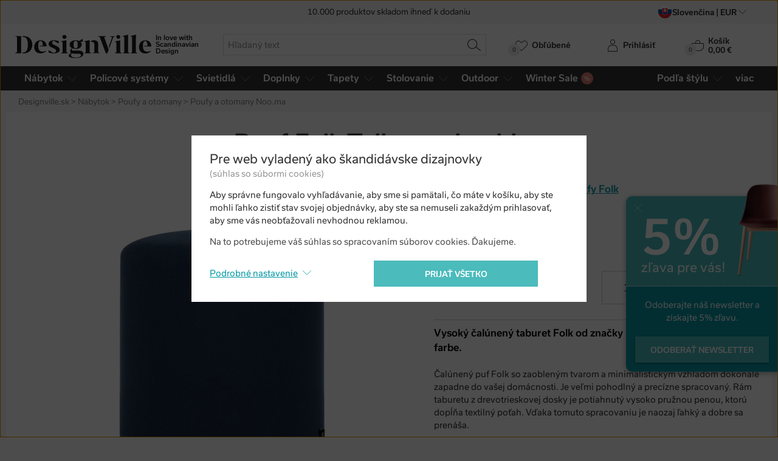

--- FILE ---
content_type: text/html; charset=utf-8
request_url: https://www.designville.sk/pouf-folk-tall-evening-blue
body_size: 26953
content:
<!DOCTYPE html>
<html class="no-js" lang="sk">
<head>

<meta charset="utf-8"><script type="text/javascript">(window.NREUM||(NREUM={})).init={ajax:{deny_list:["bam.nr-data.net"]},feature_flags:["soft_nav"]};(window.NREUM||(NREUM={})).loader_config={licenseKey:"6725ddd06d",applicationID:"99342071",browserID:"99366301"};;/*! For license information please see nr-loader-rum-1.308.0.min.js.LICENSE.txt */
(()=>{var e,t,r={163:(e,t,r)=>{"use strict";r.d(t,{j:()=>E});var n=r(384),i=r(1741);var a=r(2555);r(860).K7.genericEvents;const s="experimental.resources",o="register",c=e=>{if(!e||"string"!=typeof e)return!1;try{document.createDocumentFragment().querySelector(e)}catch{return!1}return!0};var d=r(2614),u=r(944),l=r(8122);const f="[data-nr-mask]",g=e=>(0,l.a)(e,(()=>{const e={feature_flags:[],experimental:{allow_registered_children:!1,resources:!1},mask_selector:"*",block_selector:"[data-nr-block]",mask_input_options:{color:!1,date:!1,"datetime-local":!1,email:!1,month:!1,number:!1,range:!1,search:!1,tel:!1,text:!1,time:!1,url:!1,week:!1,textarea:!1,select:!1,password:!0}};return{ajax:{deny_list:void 0,block_internal:!0,enabled:!0,autoStart:!0},api:{get allow_registered_children(){return e.feature_flags.includes(o)||e.experimental.allow_registered_children},set allow_registered_children(t){e.experimental.allow_registered_children=t},duplicate_registered_data:!1},browser_consent_mode:{enabled:!1},distributed_tracing:{enabled:void 0,exclude_newrelic_header:void 0,cors_use_newrelic_header:void 0,cors_use_tracecontext_headers:void 0,allowed_origins:void 0},get feature_flags(){return e.feature_flags},set feature_flags(t){e.feature_flags=t},generic_events:{enabled:!0,autoStart:!0},harvest:{interval:30},jserrors:{enabled:!0,autoStart:!0},logging:{enabled:!0,autoStart:!0},metrics:{enabled:!0,autoStart:!0},obfuscate:void 0,page_action:{enabled:!0},page_view_event:{enabled:!0,autoStart:!0},page_view_timing:{enabled:!0,autoStart:!0},performance:{capture_marks:!1,capture_measures:!1,capture_detail:!0,resources:{get enabled(){return e.feature_flags.includes(s)||e.experimental.resources},set enabled(t){e.experimental.resources=t},asset_types:[],first_party_domains:[],ignore_newrelic:!0}},privacy:{cookies_enabled:!0},proxy:{assets:void 0,beacon:void 0},session:{expiresMs:d.wk,inactiveMs:d.BB},session_replay:{autoStart:!0,enabled:!1,preload:!1,sampling_rate:10,error_sampling_rate:100,collect_fonts:!1,inline_images:!1,fix_stylesheets:!0,mask_all_inputs:!0,get mask_text_selector(){return e.mask_selector},set mask_text_selector(t){c(t)?e.mask_selector="".concat(t,",").concat(f):""===t||null===t?e.mask_selector=f:(0,u.R)(5,t)},get block_class(){return"nr-block"},get ignore_class(){return"nr-ignore"},get mask_text_class(){return"nr-mask"},get block_selector(){return e.block_selector},set block_selector(t){c(t)?e.block_selector+=",".concat(t):""!==t&&(0,u.R)(6,t)},get mask_input_options(){return e.mask_input_options},set mask_input_options(t){t&&"object"==typeof t?e.mask_input_options={...t,password:!0}:(0,u.R)(7,t)}},session_trace:{enabled:!0,autoStart:!0},soft_navigations:{enabled:!0,autoStart:!0},spa:{enabled:!0,autoStart:!0},ssl:void 0,user_actions:{enabled:!0,elementAttributes:["id","className","tagName","type"]}}})());var p=r(6154),m=r(9324);let h=0;const v={buildEnv:m.F3,distMethod:m.Xs,version:m.xv,originTime:p.WN},b={consented:!1},y={appMetadata:{},get consented(){return this.session?.state?.consent||b.consented},set consented(e){b.consented=e},customTransaction:void 0,denyList:void 0,disabled:!1,harvester:void 0,isolatedBacklog:!1,isRecording:!1,loaderType:void 0,maxBytes:3e4,obfuscator:void 0,onerror:void 0,ptid:void 0,releaseIds:{},session:void 0,timeKeeper:void 0,registeredEntities:[],jsAttributesMetadata:{bytes:0},get harvestCount(){return++h}},_=e=>{const t=(0,l.a)(e,y),r=Object.keys(v).reduce((e,t)=>(e[t]={value:v[t],writable:!1,configurable:!0,enumerable:!0},e),{});return Object.defineProperties(t,r)};var w=r(5701);const x=e=>{const t=e.startsWith("http");e+="/",r.p=t?e:"https://"+e};var R=r(7836),k=r(3241);const A={accountID:void 0,trustKey:void 0,agentID:void 0,licenseKey:void 0,applicationID:void 0,xpid:void 0},S=e=>(0,l.a)(e,A),T=new Set;function E(e,t={},r,s){let{init:o,info:c,loader_config:d,runtime:u={},exposed:l=!0}=t;if(!c){const e=(0,n.pV)();o=e.init,c=e.info,d=e.loader_config}e.init=g(o||{}),e.loader_config=S(d||{}),c.jsAttributes??={},p.bv&&(c.jsAttributes.isWorker=!0),e.info=(0,a.D)(c);const f=e.init,m=[c.beacon,c.errorBeacon];T.has(e.agentIdentifier)||(f.proxy.assets&&(x(f.proxy.assets),m.push(f.proxy.assets)),f.proxy.beacon&&m.push(f.proxy.beacon),e.beacons=[...m],function(e){const t=(0,n.pV)();Object.getOwnPropertyNames(i.W.prototype).forEach(r=>{const n=i.W.prototype[r];if("function"!=typeof n||"constructor"===n)return;let a=t[r];e[r]&&!1!==e.exposed&&"micro-agent"!==e.runtime?.loaderType&&(t[r]=(...t)=>{const n=e[r](...t);return a?a(...t):n})})}(e),(0,n.US)("activatedFeatures",w.B)),u.denyList=[...f.ajax.deny_list||[],...f.ajax.block_internal?m:[]],u.ptid=e.agentIdentifier,u.loaderType=r,e.runtime=_(u),T.has(e.agentIdentifier)||(e.ee=R.ee.get(e.agentIdentifier),e.exposed=l,(0,k.W)({agentIdentifier:e.agentIdentifier,drained:!!w.B?.[e.agentIdentifier],type:"lifecycle",name:"initialize",feature:void 0,data:e.config})),T.add(e.agentIdentifier)}},384:(e,t,r)=>{"use strict";r.d(t,{NT:()=>s,US:()=>u,Zm:()=>o,bQ:()=>d,dV:()=>c,pV:()=>l});var n=r(6154),i=r(1863),a=r(1910);const s={beacon:"bam.nr-data.net",errorBeacon:"bam.nr-data.net"};function o(){return n.gm.NREUM||(n.gm.NREUM={}),void 0===n.gm.newrelic&&(n.gm.newrelic=n.gm.NREUM),n.gm.NREUM}function c(){let e=o();return e.o||(e.o={ST:n.gm.setTimeout,SI:n.gm.setImmediate||n.gm.setInterval,CT:n.gm.clearTimeout,XHR:n.gm.XMLHttpRequest,REQ:n.gm.Request,EV:n.gm.Event,PR:n.gm.Promise,MO:n.gm.MutationObserver,FETCH:n.gm.fetch,WS:n.gm.WebSocket},(0,a.i)(...Object.values(e.o))),e}function d(e,t){let r=o();r.initializedAgents??={},t.initializedAt={ms:(0,i.t)(),date:new Date},r.initializedAgents[e]=t}function u(e,t){o()[e]=t}function l(){return function(){let e=o();const t=e.info||{};e.info={beacon:s.beacon,errorBeacon:s.errorBeacon,...t}}(),function(){let e=o();const t=e.init||{};e.init={...t}}(),c(),function(){let e=o();const t=e.loader_config||{};e.loader_config={...t}}(),o()}},782:(e,t,r)=>{"use strict";r.d(t,{T:()=>n});const n=r(860).K7.pageViewTiming},860:(e,t,r)=>{"use strict";r.d(t,{$J:()=>u,K7:()=>c,P3:()=>d,XX:()=>i,Yy:()=>o,df:()=>a,qY:()=>n,v4:()=>s});const n="events",i="jserrors",a="browser/blobs",s="rum",o="browser/logs",c={ajax:"ajax",genericEvents:"generic_events",jserrors:i,logging:"logging",metrics:"metrics",pageAction:"page_action",pageViewEvent:"page_view_event",pageViewTiming:"page_view_timing",sessionReplay:"session_replay",sessionTrace:"session_trace",softNav:"soft_navigations",spa:"spa"},d={[c.pageViewEvent]:1,[c.pageViewTiming]:2,[c.metrics]:3,[c.jserrors]:4,[c.spa]:5,[c.ajax]:6,[c.sessionTrace]:7,[c.softNav]:8,[c.sessionReplay]:9,[c.logging]:10,[c.genericEvents]:11},u={[c.pageViewEvent]:s,[c.pageViewTiming]:n,[c.ajax]:n,[c.spa]:n,[c.softNav]:n,[c.metrics]:i,[c.jserrors]:i,[c.sessionTrace]:a,[c.sessionReplay]:a,[c.logging]:o,[c.genericEvents]:"ins"}},944:(e,t,r)=>{"use strict";r.d(t,{R:()=>i});var n=r(3241);function i(e,t){"function"==typeof console.debug&&(console.debug("New Relic Warning: https://github.com/newrelic/newrelic-browser-agent/blob/main/docs/warning-codes.md#".concat(e),t),(0,n.W)({agentIdentifier:null,drained:null,type:"data",name:"warn",feature:"warn",data:{code:e,secondary:t}}))}},1687:(e,t,r)=>{"use strict";r.d(t,{Ak:()=>d,Ze:()=>f,x3:()=>u});var n=r(3241),i=r(7836),a=r(3606),s=r(860),o=r(2646);const c={};function d(e,t){const r={staged:!1,priority:s.P3[t]||0};l(e),c[e].get(t)||c[e].set(t,r)}function u(e,t){e&&c[e]&&(c[e].get(t)&&c[e].delete(t),p(e,t,!1),c[e].size&&g(e))}function l(e){if(!e)throw new Error("agentIdentifier required");c[e]||(c[e]=new Map)}function f(e="",t="feature",r=!1){if(l(e),!e||!c[e].get(t)||r)return p(e,t);c[e].get(t).staged=!0,g(e)}function g(e){const t=Array.from(c[e]);t.every(([e,t])=>t.staged)&&(t.sort((e,t)=>e[1].priority-t[1].priority),t.forEach(([t])=>{c[e].delete(t),p(e,t)}))}function p(e,t,r=!0){const s=e?i.ee.get(e):i.ee,c=a.i.handlers;if(!s.aborted&&s.backlog&&c){if((0,n.W)({agentIdentifier:e,type:"lifecycle",name:"drain",feature:t}),r){const e=s.backlog[t],r=c[t];if(r){for(let t=0;e&&t<e.length;++t)m(e[t],r);Object.entries(r).forEach(([e,t])=>{Object.values(t||{}).forEach(t=>{t[0]?.on&&t[0]?.context()instanceof o.y&&t[0].on(e,t[1])})})}}s.isolatedBacklog||delete c[t],s.backlog[t]=null,s.emit("drain-"+t,[])}}function m(e,t){var r=e[1];Object.values(t[r]||{}).forEach(t=>{var r=e[0];if(t[0]===r){var n=t[1],i=e[3],a=e[2];n.apply(i,a)}})}},1738:(e,t,r)=>{"use strict";r.d(t,{U:()=>g,Y:()=>f});var n=r(3241),i=r(9908),a=r(1863),s=r(944),o=r(5701),c=r(3969),d=r(8362),u=r(860),l=r(4261);function f(e,t,r,a){const f=a||r;!f||f[e]&&f[e]!==d.d.prototype[e]||(f[e]=function(){(0,i.p)(c.xV,["API/"+e+"/called"],void 0,u.K7.metrics,r.ee),(0,n.W)({agentIdentifier:r.agentIdentifier,drained:!!o.B?.[r.agentIdentifier],type:"data",name:"api",feature:l.Pl+e,data:{}});try{return t.apply(this,arguments)}catch(e){(0,s.R)(23,e)}})}function g(e,t,r,n,s){const o=e.info;null===r?delete o.jsAttributes[t]:o.jsAttributes[t]=r,(s||null===r)&&(0,i.p)(l.Pl+n,[(0,a.t)(),t,r],void 0,"session",e.ee)}},1741:(e,t,r)=>{"use strict";r.d(t,{W:()=>a});var n=r(944),i=r(4261);class a{#e(e,...t){if(this[e]!==a.prototype[e])return this[e](...t);(0,n.R)(35,e)}addPageAction(e,t){return this.#e(i.hG,e,t)}register(e){return this.#e(i.eY,e)}recordCustomEvent(e,t){return this.#e(i.fF,e,t)}setPageViewName(e,t){return this.#e(i.Fw,e,t)}setCustomAttribute(e,t,r){return this.#e(i.cD,e,t,r)}noticeError(e,t){return this.#e(i.o5,e,t)}setUserId(e,t=!1){return this.#e(i.Dl,e,t)}setApplicationVersion(e){return this.#e(i.nb,e)}setErrorHandler(e){return this.#e(i.bt,e)}addRelease(e,t){return this.#e(i.k6,e,t)}log(e,t){return this.#e(i.$9,e,t)}start(){return this.#e(i.d3)}finished(e){return this.#e(i.BL,e)}recordReplay(){return this.#e(i.CH)}pauseReplay(){return this.#e(i.Tb)}addToTrace(e){return this.#e(i.U2,e)}setCurrentRouteName(e){return this.#e(i.PA,e)}interaction(e){return this.#e(i.dT,e)}wrapLogger(e,t,r){return this.#e(i.Wb,e,t,r)}measure(e,t){return this.#e(i.V1,e,t)}consent(e){return this.#e(i.Pv,e)}}},1863:(e,t,r)=>{"use strict";function n(){return Math.floor(performance.now())}r.d(t,{t:()=>n})},1910:(e,t,r)=>{"use strict";r.d(t,{i:()=>a});var n=r(944);const i=new Map;function a(...e){return e.every(e=>{if(i.has(e))return i.get(e);const t="function"==typeof e?e.toString():"",r=t.includes("[native code]"),a=t.includes("nrWrapper");return r||a||(0,n.R)(64,e?.name||t),i.set(e,r),r})}},2555:(e,t,r)=>{"use strict";r.d(t,{D:()=>o,f:()=>s});var n=r(384),i=r(8122);const a={beacon:n.NT.beacon,errorBeacon:n.NT.errorBeacon,licenseKey:void 0,applicationID:void 0,sa:void 0,queueTime:void 0,applicationTime:void 0,ttGuid:void 0,user:void 0,account:void 0,product:void 0,extra:void 0,jsAttributes:{},userAttributes:void 0,atts:void 0,transactionName:void 0,tNamePlain:void 0};function s(e){try{return!!e.licenseKey&&!!e.errorBeacon&&!!e.applicationID}catch(e){return!1}}const o=e=>(0,i.a)(e,a)},2614:(e,t,r)=>{"use strict";r.d(t,{BB:()=>s,H3:()=>n,g:()=>d,iL:()=>c,tS:()=>o,uh:()=>i,wk:()=>a});const n="NRBA",i="SESSION",a=144e5,s=18e5,o={STARTED:"session-started",PAUSE:"session-pause",RESET:"session-reset",RESUME:"session-resume",UPDATE:"session-update"},c={SAME_TAB:"same-tab",CROSS_TAB:"cross-tab"},d={OFF:0,FULL:1,ERROR:2}},2646:(e,t,r)=>{"use strict";r.d(t,{y:()=>n});class n{constructor(e){this.contextId=e}}},2843:(e,t,r)=>{"use strict";r.d(t,{G:()=>a,u:()=>i});var n=r(3878);function i(e,t=!1,r,i){(0,n.DD)("visibilitychange",function(){if(t)return void("hidden"===document.visibilityState&&e());e(document.visibilityState)},r,i)}function a(e,t,r){(0,n.sp)("pagehide",e,t,r)}},3241:(e,t,r)=>{"use strict";r.d(t,{W:()=>a});var n=r(6154);const i="newrelic";function a(e={}){try{n.gm.dispatchEvent(new CustomEvent(i,{detail:e}))}catch(e){}}},3606:(e,t,r)=>{"use strict";r.d(t,{i:()=>a});var n=r(9908);a.on=s;var i=a.handlers={};function a(e,t,r,a){s(a||n.d,i,e,t,r)}function s(e,t,r,i,a){a||(a="feature"),e||(e=n.d);var s=t[a]=t[a]||{};(s[r]=s[r]||[]).push([e,i])}},3878:(e,t,r)=>{"use strict";function n(e,t){return{capture:e,passive:!1,signal:t}}function i(e,t,r=!1,i){window.addEventListener(e,t,n(r,i))}function a(e,t,r=!1,i){document.addEventListener(e,t,n(r,i))}r.d(t,{DD:()=>a,jT:()=>n,sp:()=>i})},3969:(e,t,r)=>{"use strict";r.d(t,{TZ:()=>n,XG:()=>o,rs:()=>i,xV:()=>s,z_:()=>a});const n=r(860).K7.metrics,i="sm",a="cm",s="storeSupportabilityMetrics",o="storeEventMetrics"},4234:(e,t,r)=>{"use strict";r.d(t,{W:()=>a});var n=r(7836),i=r(1687);class a{constructor(e,t){this.agentIdentifier=e,this.ee=n.ee.get(e),this.featureName=t,this.blocked=!1}deregisterDrain(){(0,i.x3)(this.agentIdentifier,this.featureName)}}},4261:(e,t,r)=>{"use strict";r.d(t,{$9:()=>d,BL:()=>o,CH:()=>g,Dl:()=>_,Fw:()=>y,PA:()=>h,Pl:()=>n,Pv:()=>k,Tb:()=>l,U2:()=>a,V1:()=>R,Wb:()=>x,bt:()=>b,cD:()=>v,d3:()=>w,dT:()=>c,eY:()=>p,fF:()=>f,hG:()=>i,k6:()=>s,nb:()=>m,o5:()=>u});const n="api-",i="addPageAction",a="addToTrace",s="addRelease",o="finished",c="interaction",d="log",u="noticeError",l="pauseReplay",f="recordCustomEvent",g="recordReplay",p="register",m="setApplicationVersion",h="setCurrentRouteName",v="setCustomAttribute",b="setErrorHandler",y="setPageViewName",_="setUserId",w="start",x="wrapLogger",R="measure",k="consent"},5289:(e,t,r)=>{"use strict";r.d(t,{GG:()=>s,Qr:()=>c,sB:()=>o});var n=r(3878),i=r(6389);function a(){return"undefined"==typeof document||"complete"===document.readyState}function s(e,t){if(a())return e();const r=(0,i.J)(e),s=setInterval(()=>{a()&&(clearInterval(s),r())},500);(0,n.sp)("load",r,t)}function o(e){if(a())return e();(0,n.DD)("DOMContentLoaded",e)}function c(e){if(a())return e();(0,n.sp)("popstate",e)}},5607:(e,t,r)=>{"use strict";r.d(t,{W:()=>n});const n=(0,r(9566).bz)()},5701:(e,t,r)=>{"use strict";r.d(t,{B:()=>a,t:()=>s});var n=r(3241);const i=new Set,a={};function s(e,t){const r=t.agentIdentifier;a[r]??={},e&&"object"==typeof e&&(i.has(r)||(t.ee.emit("rumresp",[e]),a[r]=e,i.add(r),(0,n.W)({agentIdentifier:r,loaded:!0,drained:!0,type:"lifecycle",name:"load",feature:void 0,data:e})))}},6154:(e,t,r)=>{"use strict";r.d(t,{OF:()=>c,RI:()=>i,WN:()=>u,bv:()=>a,eN:()=>l,gm:()=>s,mw:()=>o,sb:()=>d});var n=r(1863);const i="undefined"!=typeof window&&!!window.document,a="undefined"!=typeof WorkerGlobalScope&&("undefined"!=typeof self&&self instanceof WorkerGlobalScope&&self.navigator instanceof WorkerNavigator||"undefined"!=typeof globalThis&&globalThis instanceof WorkerGlobalScope&&globalThis.navigator instanceof WorkerNavigator),s=i?window:"undefined"!=typeof WorkerGlobalScope&&("undefined"!=typeof self&&self instanceof WorkerGlobalScope&&self||"undefined"!=typeof globalThis&&globalThis instanceof WorkerGlobalScope&&globalThis),o=Boolean("hidden"===s?.document?.visibilityState),c=/iPad|iPhone|iPod/.test(s.navigator?.userAgent),d=c&&"undefined"==typeof SharedWorker,u=((()=>{const e=s.navigator?.userAgent?.match(/Firefox[/\s](\d+\.\d+)/);Array.isArray(e)&&e.length>=2&&e[1]})(),Date.now()-(0,n.t)()),l=()=>"undefined"!=typeof PerformanceNavigationTiming&&s?.performance?.getEntriesByType("navigation")?.[0]?.responseStart},6389:(e,t,r)=>{"use strict";function n(e,t=500,r={}){const n=r?.leading||!1;let i;return(...r)=>{n&&void 0===i&&(e.apply(this,r),i=setTimeout(()=>{i=clearTimeout(i)},t)),n||(clearTimeout(i),i=setTimeout(()=>{e.apply(this,r)},t))}}function i(e){let t=!1;return(...r)=>{t||(t=!0,e.apply(this,r))}}r.d(t,{J:()=>i,s:()=>n})},6630:(e,t,r)=>{"use strict";r.d(t,{T:()=>n});const n=r(860).K7.pageViewEvent},7699:(e,t,r)=>{"use strict";r.d(t,{It:()=>a,KC:()=>o,No:()=>i,qh:()=>s});var n=r(860);const i=16e3,a=1e6,s="SESSION_ERROR",o={[n.K7.logging]:!0,[n.K7.genericEvents]:!1,[n.K7.jserrors]:!1,[n.K7.ajax]:!1}},7836:(e,t,r)=>{"use strict";r.d(t,{P:()=>o,ee:()=>c});var n=r(384),i=r(8990),a=r(2646),s=r(5607);const o="nr@context:".concat(s.W),c=function e(t,r){var n={},s={},u={},l=!1;try{l=16===r.length&&d.initializedAgents?.[r]?.runtime.isolatedBacklog}catch(e){}var f={on:p,addEventListener:p,removeEventListener:function(e,t){var r=n[e];if(!r)return;for(var i=0;i<r.length;i++)r[i]===t&&r.splice(i,1)},emit:function(e,r,n,i,a){!1!==a&&(a=!0);if(c.aborted&&!i)return;t&&a&&t.emit(e,r,n);var o=g(n);m(e).forEach(e=>{e.apply(o,r)});var d=v()[s[e]];d&&d.push([f,e,r,o]);return o},get:h,listeners:m,context:g,buffer:function(e,t){const r=v();if(t=t||"feature",f.aborted)return;Object.entries(e||{}).forEach(([e,n])=>{s[n]=t,t in r||(r[t]=[])})},abort:function(){f._aborted=!0,Object.keys(f.backlog).forEach(e=>{delete f.backlog[e]})},isBuffering:function(e){return!!v()[s[e]]},debugId:r,backlog:l?{}:t&&"object"==typeof t.backlog?t.backlog:{},isolatedBacklog:l};return Object.defineProperty(f,"aborted",{get:()=>{let e=f._aborted||!1;return e||(t&&(e=t.aborted),e)}}),f;function g(e){return e&&e instanceof a.y?e:e?(0,i.I)(e,o,()=>new a.y(o)):new a.y(o)}function p(e,t){n[e]=m(e).concat(t)}function m(e){return n[e]||[]}function h(t){return u[t]=u[t]||e(f,t)}function v(){return f.backlog}}(void 0,"globalEE"),d=(0,n.Zm)();d.ee||(d.ee=c)},8122:(e,t,r)=>{"use strict";r.d(t,{a:()=>i});var n=r(944);function i(e,t){try{if(!e||"object"!=typeof e)return(0,n.R)(3);if(!t||"object"!=typeof t)return(0,n.R)(4);const r=Object.create(Object.getPrototypeOf(t),Object.getOwnPropertyDescriptors(t)),a=0===Object.keys(r).length?e:r;for(let s in a)if(void 0!==e[s])try{if(null===e[s]){r[s]=null;continue}Array.isArray(e[s])&&Array.isArray(t[s])?r[s]=Array.from(new Set([...e[s],...t[s]])):"object"==typeof e[s]&&"object"==typeof t[s]?r[s]=i(e[s],t[s]):r[s]=e[s]}catch(e){r[s]||(0,n.R)(1,e)}return r}catch(e){(0,n.R)(2,e)}}},8362:(e,t,r)=>{"use strict";r.d(t,{d:()=>a});var n=r(9566),i=r(1741);class a extends i.W{agentIdentifier=(0,n.LA)(16)}},8374:(e,t,r)=>{r.nc=(()=>{try{return document?.currentScript?.nonce}catch(e){}return""})()},8990:(e,t,r)=>{"use strict";r.d(t,{I:()=>i});var n=Object.prototype.hasOwnProperty;function i(e,t,r){if(n.call(e,t))return e[t];var i=r();if(Object.defineProperty&&Object.keys)try{return Object.defineProperty(e,t,{value:i,writable:!0,enumerable:!1}),i}catch(e){}return e[t]=i,i}},9324:(e,t,r)=>{"use strict";r.d(t,{F3:()=>i,Xs:()=>a,xv:()=>n});const n="1.308.0",i="PROD",a="CDN"},9566:(e,t,r)=>{"use strict";r.d(t,{LA:()=>o,bz:()=>s});var n=r(6154);const i="xxxxxxxx-xxxx-4xxx-yxxx-xxxxxxxxxxxx";function a(e,t){return e?15&e[t]:16*Math.random()|0}function s(){const e=n.gm?.crypto||n.gm?.msCrypto;let t,r=0;return e&&e.getRandomValues&&(t=e.getRandomValues(new Uint8Array(30))),i.split("").map(e=>"x"===e?a(t,r++).toString(16):"y"===e?(3&a()|8).toString(16):e).join("")}function o(e){const t=n.gm?.crypto||n.gm?.msCrypto;let r,i=0;t&&t.getRandomValues&&(r=t.getRandomValues(new Uint8Array(e)));const s=[];for(var o=0;o<e;o++)s.push(a(r,i++).toString(16));return s.join("")}},9908:(e,t,r)=>{"use strict";r.d(t,{d:()=>n,p:()=>i});var n=r(7836).ee.get("handle");function i(e,t,r,i,a){a?(a.buffer([e],i),a.emit(e,t,r)):(n.buffer([e],i),n.emit(e,t,r))}}},n={};function i(e){var t=n[e];if(void 0!==t)return t.exports;var a=n[e]={exports:{}};return r[e](a,a.exports,i),a.exports}i.m=r,i.d=(e,t)=>{for(var r in t)i.o(t,r)&&!i.o(e,r)&&Object.defineProperty(e,r,{enumerable:!0,get:t[r]})},i.f={},i.e=e=>Promise.all(Object.keys(i.f).reduce((t,r)=>(i.f[r](e,t),t),[])),i.u=e=>"nr-rum-1.308.0.min.js",i.o=(e,t)=>Object.prototype.hasOwnProperty.call(e,t),e={},t="NRBA-1.308.0.PROD:",i.l=(r,n,a,s)=>{if(e[r])e[r].push(n);else{var o,c;if(void 0!==a)for(var d=document.getElementsByTagName("script"),u=0;u<d.length;u++){var l=d[u];if(l.getAttribute("src")==r||l.getAttribute("data-webpack")==t+a){o=l;break}}if(!o){c=!0;var f={296:"sha512-+MIMDsOcckGXa1EdWHqFNv7P+JUkd5kQwCBr3KE6uCvnsBNUrdSt4a/3/L4j4TxtnaMNjHpza2/erNQbpacJQA=="};(o=document.createElement("script")).charset="utf-8",i.nc&&o.setAttribute("nonce",i.nc),o.setAttribute("data-webpack",t+a),o.src=r,0!==o.src.indexOf(window.location.origin+"/")&&(o.crossOrigin="anonymous"),f[s]&&(o.integrity=f[s])}e[r]=[n];var g=(t,n)=>{o.onerror=o.onload=null,clearTimeout(p);var i=e[r];if(delete e[r],o.parentNode&&o.parentNode.removeChild(o),i&&i.forEach(e=>e(n)),t)return t(n)},p=setTimeout(g.bind(null,void 0,{type:"timeout",target:o}),12e4);o.onerror=g.bind(null,o.onerror),o.onload=g.bind(null,o.onload),c&&document.head.appendChild(o)}},i.r=e=>{"undefined"!=typeof Symbol&&Symbol.toStringTag&&Object.defineProperty(e,Symbol.toStringTag,{value:"Module"}),Object.defineProperty(e,"__esModule",{value:!0})},i.p="https://js-agent.newrelic.com/",(()=>{var e={374:0,840:0};i.f.j=(t,r)=>{var n=i.o(e,t)?e[t]:void 0;if(0!==n)if(n)r.push(n[2]);else{var a=new Promise((r,i)=>n=e[t]=[r,i]);r.push(n[2]=a);var s=i.p+i.u(t),o=new Error;i.l(s,r=>{if(i.o(e,t)&&(0!==(n=e[t])&&(e[t]=void 0),n)){var a=r&&("load"===r.type?"missing":r.type),s=r&&r.target&&r.target.src;o.message="Loading chunk "+t+" failed: ("+a+": "+s+")",o.name="ChunkLoadError",o.type=a,o.request=s,n[1](o)}},"chunk-"+t,t)}};var t=(t,r)=>{var n,a,[s,o,c]=r,d=0;if(s.some(t=>0!==e[t])){for(n in o)i.o(o,n)&&(i.m[n]=o[n]);if(c)c(i)}for(t&&t(r);d<s.length;d++)a=s[d],i.o(e,a)&&e[a]&&e[a][0](),e[a]=0},r=self["webpackChunk:NRBA-1.308.0.PROD"]=self["webpackChunk:NRBA-1.308.0.PROD"]||[];r.forEach(t.bind(null,0)),r.push=t.bind(null,r.push.bind(r))})(),(()=>{"use strict";i(8374);var e=i(8362),t=i(860);const r=Object.values(t.K7);var n=i(163);var a=i(9908),s=i(1863),o=i(4261),c=i(1738);var d=i(1687),u=i(4234),l=i(5289),f=i(6154),g=i(944),p=i(384);const m=e=>f.RI&&!0===e?.privacy.cookies_enabled;function h(e){return!!(0,p.dV)().o.MO&&m(e)&&!0===e?.session_trace.enabled}var v=i(6389),b=i(7699);class y extends u.W{constructor(e,t){super(e.agentIdentifier,t),this.agentRef=e,this.abortHandler=void 0,this.featAggregate=void 0,this.loadedSuccessfully=void 0,this.onAggregateImported=new Promise(e=>{this.loadedSuccessfully=e}),this.deferred=Promise.resolve(),!1===e.init[this.featureName].autoStart?this.deferred=new Promise((t,r)=>{this.ee.on("manual-start-all",(0,v.J)(()=>{(0,d.Ak)(e.agentIdentifier,this.featureName),t()}))}):(0,d.Ak)(e.agentIdentifier,t)}importAggregator(e,t,r={}){if(this.featAggregate)return;const n=async()=>{let n;await this.deferred;try{if(m(e.init)){const{setupAgentSession:t}=await i.e(296).then(i.bind(i,3305));n=t(e)}}catch(e){(0,g.R)(20,e),this.ee.emit("internal-error",[e]),(0,a.p)(b.qh,[e],void 0,this.featureName,this.ee)}try{if(!this.#t(this.featureName,n,e.init))return(0,d.Ze)(this.agentIdentifier,this.featureName),void this.loadedSuccessfully(!1);const{Aggregate:i}=await t();this.featAggregate=new i(e,r),e.runtime.harvester.initializedAggregates.push(this.featAggregate),this.loadedSuccessfully(!0)}catch(e){(0,g.R)(34,e),this.abortHandler?.(),(0,d.Ze)(this.agentIdentifier,this.featureName,!0),this.loadedSuccessfully(!1),this.ee&&this.ee.abort()}};f.RI?(0,l.GG)(()=>n(),!0):n()}#t(e,r,n){if(this.blocked)return!1;switch(e){case t.K7.sessionReplay:return h(n)&&!!r;case t.K7.sessionTrace:return!!r;default:return!0}}}var _=i(6630),w=i(2614),x=i(3241);class R extends y{static featureName=_.T;constructor(e){var t;super(e,_.T),this.setupInspectionEvents(e.agentIdentifier),t=e,(0,c.Y)(o.Fw,function(e,r){"string"==typeof e&&("/"!==e.charAt(0)&&(e="/"+e),t.runtime.customTransaction=(r||"http://custom.transaction")+e,(0,a.p)(o.Pl+o.Fw,[(0,s.t)()],void 0,void 0,t.ee))},t),this.importAggregator(e,()=>i.e(296).then(i.bind(i,3943)))}setupInspectionEvents(e){const t=(t,r)=>{t&&(0,x.W)({agentIdentifier:e,timeStamp:t.timeStamp,loaded:"complete"===t.target.readyState,type:"window",name:r,data:t.target.location+""})};(0,l.sB)(e=>{t(e,"DOMContentLoaded")}),(0,l.GG)(e=>{t(e,"load")}),(0,l.Qr)(e=>{t(e,"navigate")}),this.ee.on(w.tS.UPDATE,(t,r)=>{(0,x.W)({agentIdentifier:e,type:"lifecycle",name:"session",data:r})})}}class k extends e.d{constructor(e){var t;(super(),f.gm)?(this.features={},(0,p.bQ)(this.agentIdentifier,this),this.desiredFeatures=new Set(e.features||[]),this.desiredFeatures.add(R),(0,n.j)(this,e,e.loaderType||"agent"),t=this,(0,c.Y)(o.cD,function(e,r,n=!1){if("string"==typeof e){if(["string","number","boolean"].includes(typeof r)||null===r)return(0,c.U)(t,e,r,o.cD,n);(0,g.R)(40,typeof r)}else(0,g.R)(39,typeof e)},t),function(e){(0,c.Y)(o.Dl,function(t,r=!1){if("string"!=typeof t&&null!==t)return void(0,g.R)(41,typeof t);const n=e.info.jsAttributes["enduser.id"];r&&null!=n&&n!==t?(0,a.p)(o.Pl+"setUserIdAndResetSession",[t],void 0,"session",e.ee):(0,c.U)(e,"enduser.id",t,o.Dl,!0)},e)}(this),function(e){(0,c.Y)(o.nb,function(t){if("string"==typeof t||null===t)return(0,c.U)(e,"application.version",t,o.nb,!1);(0,g.R)(42,typeof t)},e)}(this),function(e){(0,c.Y)(o.d3,function(){e.ee.emit("manual-start-all")},e)}(this),function(e){(0,c.Y)(o.Pv,function(t=!0){if("boolean"==typeof t){if((0,a.p)(o.Pl+o.Pv,[t],void 0,"session",e.ee),e.runtime.consented=t,t){const t=e.features.page_view_event;t.onAggregateImported.then(e=>{const r=t.featAggregate;e&&!r.sentRum&&r.sendRum()})}}else(0,g.R)(65,typeof t)},e)}(this),this.run()):(0,g.R)(21)}get config(){return{info:this.info,init:this.init,loader_config:this.loader_config,runtime:this.runtime}}get api(){return this}run(){try{const e=function(e){const t={};return r.forEach(r=>{t[r]=!!e[r]?.enabled}),t}(this.init),n=[...this.desiredFeatures];n.sort((e,r)=>t.P3[e.featureName]-t.P3[r.featureName]),n.forEach(r=>{if(!e[r.featureName]&&r.featureName!==t.K7.pageViewEvent)return;if(r.featureName===t.K7.spa)return void(0,g.R)(67);const n=function(e){switch(e){case t.K7.ajax:return[t.K7.jserrors];case t.K7.sessionTrace:return[t.K7.ajax,t.K7.pageViewEvent];case t.K7.sessionReplay:return[t.K7.sessionTrace];case t.K7.pageViewTiming:return[t.K7.pageViewEvent];default:return[]}}(r.featureName).filter(e=>!(e in this.features));n.length>0&&(0,g.R)(36,{targetFeature:r.featureName,missingDependencies:n}),this.features[r.featureName]=new r(this)})}catch(e){(0,g.R)(22,e);for(const e in this.features)this.features[e].abortHandler?.();const t=(0,p.Zm)();delete t.initializedAgents[this.agentIdentifier]?.features,delete this.sharedAggregator;return t.ee.get(this.agentIdentifier).abort(),!1}}}var A=i(2843),S=i(782);class T extends y{static featureName=S.T;constructor(e){super(e,S.T),f.RI&&((0,A.u)(()=>(0,a.p)("docHidden",[(0,s.t)()],void 0,S.T,this.ee),!0),(0,A.G)(()=>(0,a.p)("winPagehide",[(0,s.t)()],void 0,S.T,this.ee)),this.importAggregator(e,()=>i.e(296).then(i.bind(i,2117))))}}var E=i(3969);class I extends y{static featureName=E.TZ;constructor(e){super(e,E.TZ),f.RI&&document.addEventListener("securitypolicyviolation",e=>{(0,a.p)(E.xV,["Generic/CSPViolation/Detected"],void 0,this.featureName,this.ee)}),this.importAggregator(e,()=>i.e(296).then(i.bind(i,9623)))}}new k({features:[R,T,I],loaderType:"lite"})})()})();</script>

	<meta name="author" content="DesignVille, www.designville.cz">

<meta name="designer" content="PeckaDesign, www.peckadesign.cz">
<meta name="description" content="Vysoký čalúnený taburet Folk od značky noo.ma vo tmavomodrej farbe.">
<meta property="og:description" content="Vysoký čalúnený taburet Folk od značky noo.ma vo tmavomodrej farbe.">

<meta name="HandheldFriendly" content="True">
<meta name="MobileOptimized" content="320">
<meta name="viewport" content="width=device-width, initial-scale=1.0, user-scalable=0, minimum-scale=1.0, maximum-scale=1.0">
<meta name="format-detection" content="telephone=no">
<meta name="robots" content="max-image-preview:large">

<title id="snippet-head-title">Pouf Folk Tall, evening blue  | DesignVille</title>

<meta property="og:title" content="Pouf Folk Tall, evening blue  | DesignVille">
	<meta property="og:image" content="https://www.designville.sk/data/images/img-large/8/52538.jpg">

<meta property="fb:app_id" content="117867648422387">
<meta property="og:site_name" content="DesignVille">

	<meta property="og:type" content="product">
	<meta property="og:price:amount" content="249">
	<meta property="og:price:currency" content="EUR">
	<meta property="og:brand" content="Noo.ma">

<meta property="og:url" content="https://www.designville.sk/pouf-folk-tall-evening-blue">

<script type="text/javascript">document.documentElement.className = document.documentElement.className.replace('no-js', 'js');</script>

<link rel="stylesheet" href="/styles/styles.css?version=31eca69be267ebd8fc09e81ea18c30bf5615897f">

<link rel="preload" href="/styles/webfonts/DesignVille.woff2?v=11032025" as="font" type="font/woff2" crossorigin="anonymous">
<link rel="preload" href="/styles/webfonts/usual.woff2" as="font" type="font/woff2" crossorigin="anonymous">
<link rel="preload" href="/styles/webfonts/usual-medium.woff2" as="font" type="font/woff2" crossorigin="anonymous">

<script>var Nette = { noInit: true };</script>
<script src="/js/combined.js?version=b3c62016edfff4eedfe86d650fd804683eda7aca" async defer></script>

<link rel="apple-touch-icon" sizes="180x180" href="/apple-touch-icon.png?v=4">
<link rel="icon" type="image/png" sizes="32x32" href="/favicon-32x32.png?version=1fd48749e085f178abb4a2a3a44ff38128e34641">
<link rel="icon" type="image/png" sizes="16x16" href="/favicon-16x16.png?version=9cd6d69a62091f44aebaac47c62a4a4d1ec2a04f">
<link rel="manifest" href="/manifest.json?version=e71146c0398b6ccb9ce50412032714c59819ce46">
<link rel="mask-icon" href="/safari-pinned-tab.svg?version=9befb0ea44c4a29a0b9beabe187058d60ce4280e" color="#4bbbbc">
<meta name="apple-mobile-web-app-title" content="DesignVille">
<meta name="application-name" content="DesignVille">
<meta name="theme-color" content="#333333">

<link rel="alternate" type="application/rss+xml" title="DesignVille &raquo; RSS Blogu" href="https://www.designville.sk/blog/feed">
<link rel="alternate" type="application/rss+xml" title="DesignVille &raquo; RSS komentárov na Blogu" href="https://www.designville.sk/blog/">

<script type="text/javascript" id="snippet-google-dataLayer-init">
        var dataLayer = dataLayer || [{"analytics_storage":"denied","ad_storage":"denied","ad_user_data":"denied","ad_personalization":"denied","functionality_storage":"granted"},{"visitorLoginState":"guest","visitorID":null},{"pageMainCategory":"Nábytok","pageCategory":"Poufy a otomany","productAvailability":"4 - 6 týždňov"}];
        function gtag(){ dataLayer.push(arguments); }
        gtag('consent', 'default', {"analytics_storage":"denied","ad_storage":"denied","ad_user_data":"denied","ad_personalization":"denied","functionality_storage":"granted"});
</script> <script>
        // Matches polyfill, https://developer.mozilla.org/en-US/docs/Web/API/Element/matches
        if (! Element.prototype.matches) {
            Element.prototype.matches = Element.prototype.msMatchesSelector;
        }
        // Closest polyfill, https://developer.mozilla.org/en-US/docs/Web/API/Element/closest
        if (! Element.prototype.closest) {
            Element.prototype.closest = function (s) {
                var el = this;
                if (! document.documentElement.contains(el)) return null;
                do {
                    if (el.matches(s)) return el;
                    el = el.parentElement || el.parentNode;
                } while (el !== null && el.nodeType === 1);
                return null;
            };
        }
        // Událost navěšená na document (tj. i pro AJAXem donačtené prvky)
        document.addEventListener('click', function(ev) {
            var clicked = ev.target || ev.srcElement;
            var el = clicked.closest('[data-datalayer-click]');
            if (el && 'dataLayer' in window && 'callable' in window.dataLayer) {
                var callables = el.getAttribute('data-datalayer-click').split(';');
                callables.forEach(function (callable) {
                    callable = callable.trim();
                    if (callable in window.dataLayer.callable) {
                        var push = window.dataLayer.callable[callable];
                            if (! (ev.button || ev.ctrlKey || ev.shiftKey || ev.altKey || ev.metaKey || el.getAttribute('target') === '_blank')) {
                                var href = el.href;
                                if (href && (' ' + el.className + ' ').indexOf(' ajax ') === -1) {
                                    ev.preventDefault();
                                    var t = null;
                                    push['eventCallback'] = function () {
                                        clearTimeout(t);
                                        document.location = href;
                                    };
                                    t = setTimeout(function () {
                                        push['eventCallback'].call();
                                    }, 666);
                                } else {
                                    push['eventCallback'] = function () {
                                        dataLayer.push({'event': 'pageViewFired'});
                                    };
                                }
                            }
                        window.dataLayer.push(push);
                    }
                });
            }
        });
    </script>
<!-- Google Tag Manager -->
<script>
    (function (w, d, s, l, i) {
        w[l] = w[l] || [];
        w[l].push({
            'gtm.start': new Date().getTime(), event: 'gtm.js'
        });
        var f = d.getElementsByTagName(s)[0], j = d.createElement(s), dl = l != 'dataLayer' ? '&l=' + l : '';
        j.async = true;
        j.src = '//www.googletagmanager.com/gtm.js?id=' + i + dl;
        f.parentNode.insertBefore(j, f);
    })(window, document, 'script', 'dataLayer', "GTM-MQVGPL");
</script>
<!-- End Google Tag Manager -->


</head>

<body>


<!-- Google Tag Manager Noscript -->
<noscript>
	<iframe src="//www.googletagmanager.com/ns.html?id=GTM-MQVGPL" height="0" width="0"
			style="display:none;visibility:hidden">
	</iframe>
</noscript>
<!-- End Google Tag Manager Noscript -->


	<header id="header">
<p id="nav-skip" tabindex="-1">
	<a href="#main" accesskey="2" title="Přejít k obsahu (Klávesová zkratka: Alt + 2)">Prejsť k obsahu</a>
	<span class="hidden">|</span>
	<a href="#main-menu">Prejsť k hlavnému menu</a>
	<span class="hidden">|</span>
	<a href="#search-box">Prejsť k vyhľadávaniu</a>
</p>
<hr class="hidden">

	<p id="logo">
		<a href="/">
			<img src="/img/logo-designville.svg?version=5fdf5295bed6e3e557ca95a5ed6e122d6e34dfc9" height="40" width="222" alt="DesignVille">
			<span class="claim">In love with Scandinavian Design</span>
		</a>
	</p>

		<p class="main-menu-link close-link u-pos-a u-t-0 u-r-0 u-m-0 u-hidden@w768">
			<a href="#main-menu-wrapper" class="close-link__link u-d-f u-fxf-col u-ai-c u-jc-c u-tt-u u-td-n u-black js-main-menu-link">
				<i class="close-link__icon icon icon--hamburger" aria-hidden="true"></i>
				<span class="close-link__text close-link__text--open">Menu</span>
				<span class="close-link__text close-link__text--close" aria-hidden="true">Zavrieť</span>
			</a>
		</p>

<form id="search-box" class="search-box" action="/hladat">
	<h2 class="out">Hľadať</h2>
	<p class="search-box__inputs u-mb-0">
		<label for="q" class="sr-only">Hľadať</label>

		<input type="text" id="q" name="q" class="search-box__inp-text inp-text suggest" placeholder="Hľadaný text" value="" data-suggest="/hladat?do=suggest" autocomplete="off">
		<span class="search-box__ajax-loader ajax-loader"></span>

		<button type="submit" class="search-box__btn btn">
			<span>
				<i class="btn__icon icon icon--search u-m-0" aria-hidden="true"></i>
				<span class="sr-only">Hľadať</span>
			</span>
		</button>
	</p>

	<hr class="hidden">
</form>

<div id="basket-box" class="header-box header-box--basket-box js-header-box">
	<h2 class="header-box__heading js-header-box__control">
		<a href="/kosik" data-history-nocache class="header-box__heading-link close-link u-td-n" id="snippet-basketBox-basketBox">
			<i class="header-box__heading-icon icon icon--basket u-pos-r" aria-hidden="true">
				<span class="icon__badge badge u-center badge--muted">0</span>
			</i>
			<span class="header-box__heading-text sr-only@w768-max">
				Košík<br>
				<span class="price">0,00 €</span>
			</span>

			<span class="header-box__heading-close close-link__link u-fxf-col u-ai-c u-jc-c u-tt-u u-td-n u-black u-fw-400 u-hidden@w768" aria-hidden="true">
				<i class="icon icon--close" aria-hidden="true"></i>
				<span class="close-link__text">Zavrieť</span>
			</span>
		</a>
	</h2>
	<div class="header-box__box u-pb-0 js-header-box__box">
		<p class="header-box__heading header-box__heading--in-box u-hidden@w768-max js-header-box__control" aria-hidden="true">
			<a href="/profil" class="header-box__heading-link close-link u-td-n">
				<span class="u-black">Košík</span>

				<span class="header-box__heading-close close-link__link u-fxf-col u-ai-c u-jc-c u-tt-u u-fw-400" aria-hidden="true">
					<i class="icon icon--close" aria-hidden="true"></i>
					<span class="close-link__text">Zavrieť</span>
				</span>
			</a>
		</p>

		<div data-history-nocache class="basket-box-list" id="snippet-basketBox-basketBoxContent">
							<p class="message message--info u-mb-10">Nákupný košík je prázdny.</p>
		</div>
	</div>
</div>



		<div id="main-menu-wrapper" class="main-menu">
			<div class="main-menu__transform">
				<div class="main-menu__content">
<div id="main-menu" class="main-menu__menu" data-dropdown-label="viac">
	<h2 class="out">Menu</h2>

	<ul class="main-menu__list main-menu__list--level-1">
		<li class="main-menu__item main-menu__item--root main-menu__item--has-submenu">


			<a class="main-menu__link main-menu__link--root u-d-f u-ai-c u-td-n"
			   href="/nabytok">



				<i
				   aria-hidden="true" class="main-menu__icon u-mr-10 icon icon--kresla u-hidden@w768"></i>

				<span class="main-menu__link-text">Nábytok</span>

				<i class="main-menu__arrow icon icon--arr-down u-grey-mid u-hidden@w960-max" aria-hidden="true"></i>
			</a>

			<div class="main-menu__submenu">
				<a href="#" class="main-menu__submenu-close u-pos-a u-hidden@w768-max">
					<i class="icon icon--cross u-grey-mid u-va-t" aria-hidden="true"></i>
					<span class="sr-only">Zavrieť</span>
				</a>
				<p class="main-menu__show-all u-d-f">
					<a href="#" class="main-menu__link main-menu__link--back u-d-f u-ai-c u-grey-mid u-hidden@w768">
						<i class="icon icon--arr-left u-grey-mid" aria-hidden="true"></i>
						<span class="sr-only">Zpět</span>
					</a>
					<a href="/nabytok" class="main-menu__link main-menu__link--category u-d-f u-ai-c">
						<span class="main-menu__link-text">Nábytok</span>

						<i class="main-menu__icon icon icon--kresla u-ml-a u-hidden@w768" aria-hidden="true"></i>
					</a>
				</p>
				<ul class="main-menu__list main-menu__list--level-2">
					<li class="main-menu__item main-menu__item--level-2">
						<a href="/stolicky" class="main-menu__link main-menu__link--subcategory u-d-f u-ai-c">
							<i class="main-menu__icon icon icon--jidelni-zidle u-mr-15" aria-hidden="true"></i>
							<span class="main-menu__link-text">Jedálenské stoličky</span>
						</a>
					</li>
					<li class="main-menu__item main-menu__item--level-2">
						<a href="/barove-stolicky" class="main-menu__link main-menu__link--subcategory u-d-f u-ai-c">
							<i class="main-menu__icon icon icon--barove-zidle u-mr-15" aria-hidden="true"></i>
							<span class="main-menu__link-text">Barové stoličky</span>
						</a>
					</li>
					<li class="main-menu__item main-menu__item--level-2">
						<a href="/kancelarske-stolicky" class="main-menu__link main-menu__link--subcategory u-d-f u-ai-c">
							<i class="main-menu__icon icon icon--kancelarske-zidle u-mr-15" aria-hidden="true"></i>
							<span class="main-menu__link-text">Kancelárske stoličky</span>
						</a>
					</li>
					<li class="main-menu__item main-menu__item--level-2">
						<a href="/kresla" class="main-menu__link main-menu__link--subcategory u-d-f u-ai-c">
							<i class="main-menu__icon icon icon--kresla u-mr-15" aria-hidden="true"></i>
							<span class="main-menu__link-text">Kreslá</span>
						</a>
					</li>
					<li class="main-menu__item main-menu__item--level-2">
						<a href="/sedacie-supravy" class="main-menu__link main-menu__link--subcategory u-d-f u-ai-c">
							<i class="main-menu__icon icon icon--pohovky u-mr-15" aria-hidden="true"></i>
							<span class="main-menu__link-text">Sedacie súpravy</span>
						</a>
					</li>
					<li class="main-menu__item main-menu__item--level-2">
						<a href="/poufy-otomany" class="main-menu__link main-menu__link--subcategory u-d-f u-ai-c">
							<i class="main-menu__icon icon icon--poufy u-mr-15" aria-hidden="true"></i>
							<span class="main-menu__link-text">Poufy a otomany</span>
						</a>
					</li>
					<li class="main-menu__item main-menu__item--level-2">
						<a href="/dizajnove-lavice" class="main-menu__link main-menu__link--subcategory u-d-f u-ai-c">
							<i class="main-menu__icon icon icon--stolicky u-mr-15" aria-hidden="true"></i>
							<span class="main-menu__link-text">Stoličky a lavice</span>
						</a>
					</li>
					<li class="main-menu__item main-menu__item--level-2">
						<a href="/stoly" class="main-menu__link main-menu__link--subcategory u-d-f u-ai-c">
							<i class="main-menu__icon icon icon--jidelni-stoly u-mr-15" aria-hidden="true"></i>
							<span class="main-menu__link-text">Jedálenské stoly</span>
						</a>
					</li>
					<li class="main-menu__item main-menu__item--level-2">
						<a href="/pracovne-stoly" class="main-menu__link main-menu__link--subcategory u-d-f u-ai-c">
							<i class="main-menu__icon icon icon--pracovni-stoly u-mr-15" aria-hidden="true"></i>
							<span class="main-menu__link-text">Pracovné stoly</span>
						</a>
					</li>
					<li class="main-menu__item main-menu__item--level-2">
						<a href="/konferencne-stoliky" class="main-menu__link main-menu__link--subcategory u-d-f u-ai-c">
							<i class="main-menu__icon icon icon--konferencni-stolky u-mr-15" aria-hidden="true"></i>
							<span class="main-menu__link-text">Konferenčné stolíky</span>
						</a>
					</li>
					<li class="main-menu__item main-menu__item--level-2">
						<a href="/nocne-stoliky" class="main-menu__link main-menu__link--subcategory u-d-f u-ai-c">
							<i class="main-menu__icon icon icon--nocni-stolky u-mr-15" aria-hidden="true"></i>
							<span class="main-menu__link-text">Nočné a odkladacie stolíky</span>
						</a>
					</li>
					<li class="main-menu__item main-menu__item--level-2">
						<a href="/kaviarenske-stoly" class="main-menu__link main-menu__link--subcategory u-d-f u-ai-c">
							<i class="main-menu__icon icon icon--kavarenske-stolky u-mr-15" aria-hidden="true"></i>
							<span class="main-menu__link-text">Kaviarenské stoly</span>
						</a>
					</li>
					<li class="main-menu__item main-menu__item--level-2">
						<a href="/komody" class="main-menu__link main-menu__link--subcategory u-d-f u-ai-c">
							<i class="main-menu__icon icon icon--komody u-mr-15" aria-hidden="true"></i>
							<span class="main-menu__link-text">Komody</span>
						</a>
					</li>
					<li class="main-menu__item main-menu__item--level-2">
						<a href="/vesiaky" class="main-menu__link main-menu__link--subcategory u-d-f u-ai-c">
							<i class="main-menu__icon icon icon--vesaky u-mr-15" aria-hidden="true"></i>
							<span class="main-menu__link-text">Vešiaky</span>
						</a>
					</li>
					<li class="main-menu__item main-menu__item--level-2">
						<a href="/postele" class="main-menu__link main-menu__link--subcategory u-d-f u-ai-c">
							<i class="main-menu__icon icon icon--postele u-mr-15" aria-hidden="true"></i>
							<span class="main-menu__link-text">Postele a leňošky</span>
						</a>
					</li>
					<li class="main-menu__item main-menu__item--level-2">
						<a href="/detsky-nabytok" class="main-menu__link main-menu__link--subcategory u-d-f u-ai-c">
							<i class="main-menu__icon icon icon--detske-zidle u-mr-15" aria-hidden="true"></i>
							<span class="main-menu__link-text">Detský nábytok</span>
						</a>
					</li>
				</ul>
			</div>
		</li>
		<li class="main-menu__item main-menu__item--root main-menu__item--has-submenu">


			<a class="main-menu__link main-menu__link--root u-d-f u-ai-c u-td-n"
			   href="/policove-systemy">



				<i
				   aria-hidden="true" class="main-menu__icon u-mr-10 icon icon--policove-systemy u-hidden@w768"></i>

				<span class="main-menu__link-text">Policové systémy</span>

				<i class="main-menu__arrow icon icon--arr-down u-grey-mid u-hidden@w960-max" aria-hidden="true"></i>
			</a>

			<div class="main-menu__submenu">
				<a href="#" class="main-menu__submenu-close u-pos-a u-hidden@w768-max">
					<i class="icon icon--cross u-grey-mid u-va-t" aria-hidden="true"></i>
					<span class="sr-only">Zavrieť</span>
				</a>
				<p class="main-menu__show-all u-d-f">
					<a href="#" class="main-menu__link main-menu__link--back u-d-f u-ai-c u-grey-mid u-hidden@w768">
						<i class="icon icon--arr-left u-grey-mid" aria-hidden="true"></i>
						<span class="sr-only">Zpět</span>
					</a>
					<a href="/policove-systemy" class="main-menu__link main-menu__link--category u-d-f u-ai-c">
						<span class="main-menu__link-text">Policové systémy</span>

						<i class="main-menu__icon icon icon--policove-systemy u-ml-a u-hidden@w768" aria-hidden="true"></i>
					</a>
				</p>
				<ul class="main-menu__list main-menu__list--level-2">
					<li class="main-menu__item main-menu__item--level-2">
						<a href="/policovy-system-string" class="main-menu__link main-menu__link--subcategory u-d-f u-ai-c">
							<i class="main-menu__icon icon icon--system-string u-mr-15" aria-hidden="true"></i>
							<span class="main-menu__link-text">Systém String</span>
						</a>
					</li>
					<li class="main-menu__item main-menu__item--level-2">
						<a href="/new-works-shelving-system" class="main-menu__link main-menu__link--subcategory u-d-f u-ai-c">
							<i class="main-menu__icon icon icon--policove-systemy u-mr-15" aria-hidden="true"></i>
							<span class="main-menu__link-text">New Works Shelving</span>
						</a>
					</li>
					<li class="main-menu__item main-menu__item--level-2">
						<a href="/system-stacked" class="main-menu__link main-menu__link--subcategory u-d-f u-ai-c">
							<i class="main-menu__icon icon icon--system-stacked u-mr-15" aria-hidden="true"></i>
							<span class="main-menu__link-text">Systém Stacked</span>
						</a>
					</li>
					<li class="main-menu__item main-menu__item--level-2">
						<a href="/police-a-kniznice" class="main-menu__link main-menu__link--subcategory u-d-f u-ai-c">
							<i class="main-menu__icon icon icon--policove-knihovny-2 u-mr-15" aria-hidden="true"></i>
							<span class="main-menu__link-text">Police a knižnice</span>
						</a>
					</li>
					<li class="main-menu__item main-menu__item--level-2">
						<a href="/police" class="main-menu__link main-menu__link--subcategory u-d-f u-ai-c">
							<i class="main-menu__icon icon icon--police u-mr-15" aria-hidden="true"></i>
							<span class="main-menu__link-text">Nástenné police</span>
						</a>
					</li>
					<li class="main-menu__item main-menu__item--level-2">
						<a href="/policovy-system-pier" class="main-menu__link main-menu__link--subcategory u-d-f u-ai-c">
							<i class="main-menu__icon icon icon--policove-systemy u-mr-15" aria-hidden="true"></i>
							<span class="main-menu__link-text">Systém Pier</span>
						</a>
					</li>
					<li class="main-menu__item main-menu__item--level-2">
						<a href="/rombe-shelving-system" class="main-menu__link main-menu__link--subcategory u-d-f u-ai-c">
							<i class="main-menu__icon icon icon--policove-systemy u-mr-15" aria-hidden="true"></i>
							<span class="main-menu__link-text">Rombe Shelving System</span>
						</a>
					</li>
				</ul>
			</div>
		</li>
		<li class="main-menu__item main-menu__item--root main-menu__item--has-submenu">


			<a class="main-menu__link main-menu__link--root u-d-f u-ai-c u-td-n"
			   href="/svietidla">



				<i
				   aria-hidden="true" class="main-menu__icon u-mr-10 icon icon--stolni-lampy u-hidden@w768"></i>

				<span class="main-menu__link-text">Svietidlá</span>

				<i class="main-menu__arrow icon icon--arr-down u-grey-mid u-hidden@w960-max" aria-hidden="true"></i>
			</a>

			<div class="main-menu__submenu">
				<a href="#" class="main-menu__submenu-close u-pos-a u-hidden@w768-max">
					<i class="icon icon--cross u-grey-mid u-va-t" aria-hidden="true"></i>
					<span class="sr-only">Zavrieť</span>
				</a>
				<p class="main-menu__show-all u-d-f">
					<a href="#" class="main-menu__link main-menu__link--back u-d-f u-ai-c u-grey-mid u-hidden@w768">
						<i class="icon icon--arr-left u-grey-mid" aria-hidden="true"></i>
						<span class="sr-only">Zpět</span>
					</a>
					<a href="/svietidla" class="main-menu__link main-menu__link--category u-d-f u-ai-c">
						<span class="main-menu__link-text">Svietidlá</span>

						<i class="main-menu__icon icon icon--stolni-lampy u-ml-a u-hidden@w768" aria-hidden="true"></i>
					</a>
				</p>
				<ul class="main-menu__list main-menu__list--level-2">
					<li class="main-menu__item main-menu__item--level-2">
						<a href="/zavesne-svietidla" class="main-menu__link main-menu__link--subcategory u-d-f u-ai-c">
							<i class="main-menu__icon icon icon--zavesna-svitidla u-mr-15" aria-hidden="true"></i>
							<span class="main-menu__link-text">Závesné svietidlá</span>
						</a>
					</li>
					<li class="main-menu__item main-menu__item--level-2">
						<a href="/stolove-lampy" class="main-menu__link main-menu__link--subcategory u-d-f u-ai-c">
							<i class="main-menu__icon icon icon--stolni-lampy u-mr-15" aria-hidden="true"></i>
							<span class="main-menu__link-text">Stolové lampy</span>
						</a>
					</li>
					<li class="main-menu__item main-menu__item--level-2">
						<a href="/prenosne-lampy" class="main-menu__link main-menu__link--subcategory u-d-f u-ai-c">
							<i class="main-menu__icon icon icon--prenosne-lampy u-mr-15" aria-hidden="true"></i>
							<span class="main-menu__link-text">Prenosné lampy</span>
						</a>
					</li>
					<li class="main-menu__item main-menu__item--level-2">
						<a href="/stojacie-lampy" class="main-menu__link main-menu__link--subcategory u-d-f u-ai-c">
							<i class="main-menu__icon icon icon--stojaci-lampy u-mr-15" aria-hidden="true"></i>
							<span class="main-menu__link-text">Stojacie lampy</span>
						</a>
					</li>
					<li class="main-menu__item main-menu__item--level-2">
						<a href="/nastenne-svietidla" class="main-menu__link main-menu__link--subcategory u-d-f u-ai-c">
							<i class="main-menu__icon icon icon--nastenna-svitidla u-mr-15" aria-hidden="true"></i>
							<span class="main-menu__link-text">Nástenné svietidlá</span>
						</a>
					</li>
					<li class="main-menu__item main-menu__item--level-2">
						<a href="/stropne-svietidla" class="main-menu__link main-menu__link--subcategory u-d-f u-ai-c">
							<i class="main-menu__icon icon icon--stropni-svitidla u-mr-15" aria-hidden="true"></i>
							<span class="main-menu__link-text">Stropné svietidlá</span>
						</a>
					</li>
					<li class="main-menu__item main-menu__item--level-2">
						<a href="/zavesne-objimky" class="main-menu__link main-menu__link--subcategory u-d-f u-ai-c">
							<i class="main-menu__icon icon icon--zavesne-objimky u-mr-15" aria-hidden="true"></i>
							<span class="main-menu__link-text">Závesné objímky a tienidlá</span>
						</a>
					</li>
					<li class="main-menu__item main-menu__item--level-2">
						<a href="/ziarovky" class="main-menu__link main-menu__link--subcategory u-d-f u-ai-c">
							<i class="main-menu__icon icon icon--zarovky u-mr-15" aria-hidden="true"></i>
							<span class="main-menu__link-text">Žiarovky a príslušenstvo</span>
						</a>
					</li>
				</ul>
			</div>
		</li>
		<li class="main-menu__item main-menu__item--root main-menu__item--has-submenu">


			<a class="main-menu__link main-menu__link--root u-d-f u-ai-c u-td-n"
			   href="/doplnky">



				<i
				   aria-hidden="true" class="main-menu__icon u-mr-10 icon icon--hodiny u-hidden@w768"></i>

				<span class="main-menu__link-text">Doplnky</span>

				<i class="main-menu__arrow icon icon--arr-down u-grey-mid u-hidden@w960-max" aria-hidden="true"></i>
			</a>

			<div class="main-menu__submenu">
				<a href="#" class="main-menu__submenu-close u-pos-a u-hidden@w768-max">
					<i class="icon icon--cross u-grey-mid u-va-t" aria-hidden="true"></i>
					<span class="sr-only">Zavrieť</span>
				</a>
				<p class="main-menu__show-all u-d-f">
					<a href="#" class="main-menu__link main-menu__link--back u-d-f u-ai-c u-grey-mid u-hidden@w768">
						<i class="icon icon--arr-left u-grey-mid" aria-hidden="true"></i>
						<span class="sr-only">Zpět</span>
					</a>
					<a href="/doplnky" class="main-menu__link main-menu__link--category u-d-f u-ai-c">
						<span class="main-menu__link-text">Doplnky</span>

						<i class="main-menu__icon icon icon--hodiny u-ml-a u-hidden@w768" aria-hidden="true"></i>
					</a>
				</p>
				<ul class="main-menu__list main-menu__list--level-2">
					<li class="main-menu__item main-menu__item--level-2">
						<a href="/hodiny" class="main-menu__link main-menu__link--subcategory u-d-f u-ai-c">
							<i class="main-menu__icon icon icon--hodiny u-mr-15" aria-hidden="true"></i>
							<span class="main-menu__link-text">Hodiny</span>
						</a>
					</li>
					<li class="main-menu__item main-menu__item--level-2">
						<a href="/zrkadla" class="main-menu__link main-menu__link--subcategory u-d-f u-ai-c">
							<i class="main-menu__icon icon icon--zrcadla u-mr-15" aria-hidden="true"></i>
							<span class="main-menu__link-text">Zrkadlá</span>
						</a>
					</li>
					<li class="main-menu__item main-menu__item--level-2">
						<a href="/koberce" class="main-menu__link main-menu__link--subcategory u-d-f u-ai-c">
							<i class="main-menu__icon icon icon--koberce u-mr-15" aria-hidden="true"></i>
							<span class="main-menu__link-text">Koberce</span>
						</a>
					</li>
					<li class="main-menu__item main-menu__item--level-2">
						<a href="/vazy" class="main-menu__link main-menu__link--subcategory u-d-f u-ai-c">
							<i class="main-menu__icon icon icon--vazy u-mr-15" aria-hidden="true"></i>
							<span class="main-menu__link-text">Vázy</span>
						</a>
					</li>
					<li class="main-menu__item main-menu__item--level-2">
						<a href="/dekoracie" class="main-menu__link main-menu__link--subcategory u-d-f u-ai-c">
							<i class="main-menu__icon icon icon--dekorace u-mr-15" aria-hidden="true"></i>
							<span class="main-menu__link-text">Dekorácie</span>
						</a>
					</li>
					<li class="main-menu__item main-menu__item--level-2">
						<a href="/organizery" class="main-menu__link main-menu__link--subcategory u-d-f u-ai-c">
							<i class="main-menu__icon icon icon--organizery u-mr-15" aria-hidden="true"></i>
							<span class="main-menu__link-text">Organizéry a úložné koše</span>
						</a>
					</li>
					<li class="main-menu__item main-menu__item--level-2">
						<a href="/hay-colour-crate" class="main-menu__link main-menu__link--subcategory u-d-f u-ai-c">
							<i class="main-menu__icon icon icon--ulozne-kose u-mr-15" aria-hidden="true"></i>
							<span class="main-menu__link-text">HAY Colour Crate</span>
						</a>
					</li>
					<li class="main-menu__item main-menu__item--level-2">
						<a href="/svietniky" class="main-menu__link main-menu__link--subcategory u-d-f u-ai-c">
							<i class="main-menu__icon icon icon--svicny u-mr-15" aria-hidden="true"></i>
							<span class="main-menu__link-text">Svietniky a sviečky</span>
						</a>
					</li>
					<li class="main-menu__item main-menu__item--level-2">
						<a href="/papiernictvo" class="main-menu__link main-menu__link--subcategory u-d-f u-ai-c">
							<i class="main-menu__icon icon icon--papirnictvi u-mr-15" aria-hidden="true"></i>
							<span class="main-menu__link-text">Papiernictvo</span>
						</a>
					</li>
					<li class="main-menu__item main-menu__item--level-2">
						<a href="/dizajnova-ramienka" class="main-menu__link main-menu__link--subcategory u-d-f u-ai-c">
							<i class="main-menu__icon icon icon--raminka u-mr-15" aria-hidden="true"></i>
							<span class="main-menu__link-text">Ramienka</span>
						</a>
					</li>
					<li class="main-menu__item main-menu__item--level-2">
						<a href="/kupelnove-doplnky" class="main-menu__link main-menu__link--subcategory u-d-f u-ai-c">
							<i class="main-menu__icon icon icon--koupelnove-doplnky u-mr-15" aria-hidden="true"></i>
							<span class="main-menu__link-text">Kúpeľňové doplnky</span>
						</a>
					</li>
					<li class="main-menu__item main-menu__item--level-2">
						<a href="/kvetinace" class="main-menu__link main-menu__link--subcategory u-d-f u-ai-c">
							<i class="main-menu__icon icon icon--kvetinace u-mr-15" aria-hidden="true"></i>
							<span class="main-menu__link-text">Kvetináče</span>
						</a>
					</li>
					<li class="main-menu__item main-menu__item--level-2">
						<a href="/dekoracne-vankuse" class="main-menu__link main-menu__link--subcategory u-d-f u-ai-c">
							<i class="main-menu__icon icon icon--polstarky u-mr-15" aria-hidden="true"></i>
							<span class="main-menu__link-text">Vankúše</span>
						</a>
					</li>
					<li class="main-menu__item main-menu__item--level-2">
						<a href="/deky-a-prikryvky" class="main-menu__link main-menu__link--subcategory u-d-f u-ai-c">
							<i class="main-menu__icon icon icon--deky-a-prehozy u-mr-15" aria-hidden="true"></i>
							<span class="main-menu__link-text">Deky a prikrývky</span>
						</a>
					</li>
					<li class="main-menu__item main-menu__item--level-2">
						<a href="/tasky-a-zupany" class="main-menu__link main-menu__link--subcategory u-d-f u-ai-c">
							<i class="main-menu__icon icon icon--platene-tasky u-mr-15" aria-hidden="true"></i>
							<span class="main-menu__link-text">Tašky a župany</span>
						</a>
					</li>
					<li class="main-menu__item main-menu__item--level-2">
						<a href="/podsedaky" class="main-menu__link main-menu__link--subcategory u-d-f u-ai-c">
							<i class="main-menu__icon icon icon--podsedaky u-mr-15" aria-hidden="true"></i>
							<span class="main-menu__link-text">Podsedáky</span>
						</a>
					</li>
					<li class="main-menu__item main-menu__item--level-2">
						<a href="/doplnky-pre-psy" class="main-menu__link main-menu__link--subcategory u-d-f u-ai-c">
							<i class="main-menu__icon icon icon--pro-pejsky u-mr-15" aria-hidden="true"></i>
							<span class="main-menu__link-text">Doplnky pre psy</span>
						</a>
					</li>
					<li class="main-menu__item main-menu__item--level-2">
						<a href="/hracky" class="main-menu__link main-menu__link--subcategory u-d-f u-ai-c">
							<i class="main-menu__icon icon icon--detske-hracky u-mr-15" aria-hidden="true"></i>
							<span class="main-menu__link-text">Hračky a hry</span>
						</a>
					</li>
					<li class="main-menu__item main-menu__item--level-2">
						<a href="/plagaty" class="main-menu__link main-menu__link--subcategory u-d-f u-ai-c">
							<i class="main-menu__icon icon icon--plakaty u-mr-15" aria-hidden="true"></i>
							<span class="main-menu__link-text">Plagáty</span>
						</a>
					</li>
				</ul>
			</div>
		</li>
		<li class="main-menu__item main-menu__item--root main-menu__item--has-submenu">


			<a class="main-menu__link main-menu__link--root u-d-f u-ai-c u-td-n"
			   href="/tapety">



				<i
				   aria-hidden="true" class="main-menu__icon u-mr-10 icon icon--geometricke u-hidden@w768"></i>

				<span class="main-menu__link-text">Tapety</span>

				<i class="main-menu__arrow icon icon--arr-down u-grey-mid u-hidden@w960-max" aria-hidden="true"></i>
			</a>

			<div class="main-menu__submenu">
				<a href="#" class="main-menu__submenu-close u-pos-a u-hidden@w768-max">
					<i class="icon icon--cross u-grey-mid u-va-t" aria-hidden="true"></i>
					<span class="sr-only">Zavrieť</span>
				</a>
				<p class="main-menu__show-all u-d-f">
					<a href="#" class="main-menu__link main-menu__link--back u-d-f u-ai-c u-grey-mid u-hidden@w768">
						<i class="icon icon--arr-left u-grey-mid" aria-hidden="true"></i>
						<span class="sr-only">Zpět</span>
					</a>
					<a href="/tapety" class="main-menu__link main-menu__link--category u-d-f u-ai-c">
						<span class="main-menu__link-text">Tapety</span>

						<i class="main-menu__icon icon icon--geometricke u-ml-a u-hidden@w768" aria-hidden="true"></i>
					</a>
				</p>
				<ul class="main-menu__list main-menu__list--level-2">
					<li class="main-menu__item main-menu__item--level-2">
						<a href="/geometricke-tapety" class="main-menu__link main-menu__link--subcategory u-d-f u-ai-c">
							<i class="main-menu__icon icon icon--geometricke u-mr-15" aria-hidden="true"></i>
							<span class="main-menu__link-text">Geometrické tapety</span>
						</a>
					</li>
					<li class="main-menu__item main-menu__item--level-2">
						<a href="/pruhovane-tapety" class="main-menu__link main-menu__link--subcategory u-d-f u-ai-c">
							<i class="main-menu__icon icon icon--pruhovane u-mr-15" aria-hidden="true"></i>
							<span class="main-menu__link-text">Pruhované tapety</span>
						</a>
					</li>
					<li class="main-menu__item main-menu__item--level-2">
						<a href="/abstraktne-tapety" class="main-menu__link main-menu__link--subcategory u-d-f u-ai-c">
							<i class="main-menu__icon icon icon--abstraktni u-mr-15" aria-hidden="true"></i>
							<span class="main-menu__link-text">Abstraktné tapety</span>
						</a>
					</li>
					<li class="main-menu__item main-menu__item--level-2">
						<a href="/kvetinove-tapety" class="main-menu__link main-menu__link--subcategory u-d-f u-ai-c">
							<i class="main-menu__icon icon icon--kvetinove-a-prirodni u-mr-15" aria-hidden="true"></i>
							<span class="main-menu__link-text">Kvetinové a prírodné</span>
						</a>
					</li>
					<li class="main-menu__item main-menu__item--level-2">
						<a href="/ilustrovane-tapety" class="main-menu__link main-menu__link--subcategory u-d-f u-ai-c">
							<i class="main-menu__icon icon icon--ilustrovane u-mr-15" aria-hidden="true"></i>
							<span class="main-menu__link-text">Ilustrované tapety</span>
						</a>
					</li>
					<li class="main-menu__item main-menu__item--level-2">
						<a href="/jednofarebne-tapety" class="main-menu__link main-menu__link--subcategory u-d-f u-ai-c">
							<i class="main-menu__icon icon icon--jednobarevne u-mr-15" aria-hidden="true"></i>
							<span class="main-menu__link-text">Jednofarebné tapety</span>
						</a>
					</li>
					<li class="main-menu__item main-menu__item--level-2">
						<a href="/detske-tapety" class="main-menu__link main-menu__link--subcategory u-d-f u-ai-c">
							<i class="main-menu__icon icon icon--detske u-mr-15" aria-hidden="true"></i>
							<span class="main-menu__link-text">Detské tapety</span>
						</a>
					</li>
					<li class="main-menu__item main-menu__item--level-2">
						<a href="/velkoformatove-tapety" class="main-menu__link main-menu__link--subcategory u-d-f u-ai-c">
							<i class="main-menu__icon icon icon--velkoformatove u-mr-15" aria-hidden="true"></i>
							<span class="main-menu__link-text">Veľkoformátové tapety</span>
						</a>
					</li>
				</ul>
			</div>
		</li>
		<li class="main-menu__item main-menu__item--root main-menu__item--has-submenu">


			<a class="main-menu__link main-menu__link--root u-d-f u-ai-c u-td-n"
			   href="/stolovanie">



				<i
				   aria-hidden="true" class="main-menu__icon u-mr-10 icon icon--sklenice u-hidden@w768"></i>

				<span class="main-menu__link-text">Stolovanie</span>

				<i class="main-menu__arrow icon icon--arr-down u-grey-mid u-hidden@w960-max" aria-hidden="true"></i>
			</a>

			<div class="main-menu__submenu">
				<a href="#" class="main-menu__submenu-close u-pos-a u-hidden@w768-max">
					<i class="icon icon--cross u-grey-mid u-va-t" aria-hidden="true"></i>
					<span class="sr-only">Zavrieť</span>
				</a>
				<p class="main-menu__show-all u-d-f">
					<a href="#" class="main-menu__link main-menu__link--back u-d-f u-ai-c u-grey-mid u-hidden@w768">
						<i class="icon icon--arr-left u-grey-mid" aria-hidden="true"></i>
						<span class="sr-only">Zpět</span>
					</a>
					<a href="/stolovanie" class="main-menu__link main-menu__link--category u-d-f u-ai-c">
						<span class="main-menu__link-text">Stolovanie</span>

						<i class="main-menu__icon icon icon--sklenice u-ml-a u-hidden@w768" aria-hidden="true"></i>
					</a>
				</p>
				<ul class="main-menu__list main-menu__list--level-2">
					<li class="main-menu__item main-menu__item--level-2">
						<a href="/termohrnceky-flase" class="main-menu__link main-menu__link--subcategory u-d-f u-ai-c">
							<i class="main-menu__icon icon icon--termohrnky u-mr-15" aria-hidden="true"></i>
							<span class="main-menu__link-text">Termohrnčeky a fľaše na vodu</span>
						</a>
					</li>
					<li class="main-menu__item main-menu__item--level-2">
						<a href="/termokanvice" class="main-menu__link main-menu__link--subcategory u-d-f u-ai-c">
							<i class="main-menu__icon icon icon--termosky u-mr-15" aria-hidden="true"></i>
							<span class="main-menu__link-text">Kanvice a termosky</span>
						</a>
					</li>
					<li class="main-menu__item main-menu__item--level-2">
						<a href="/mlynceky" class="main-menu__link main-menu__link--subcategory u-d-f u-ai-c">
							<i class="main-menu__icon icon icon--mlynky u-mr-15" aria-hidden="true"></i>
							<span class="main-menu__link-text">Mlynčeky a koreničky</span>
						</a>
					</li>
					<li class="main-menu__item main-menu__item--level-2">
						<a href="/kava-caj" class="main-menu__link main-menu__link--subcategory u-d-f u-ai-c">
							<i class="main-menu__icon icon icon--cajove-konvice u-mr-15" aria-hidden="true"></i>
							<span class="main-menu__link-text">Káva a čaj</span>
						</a>
					</li>
					<li class="main-menu__item main-menu__item--level-2">
						<a href="/hrnceky-a-salky" class="main-menu__link main-menu__link--subcategory u-d-f u-ai-c">
							<i class="main-menu__icon icon icon--hrnky u-mr-15" aria-hidden="true"></i>
							<span class="main-menu__link-text">Hrnčeky a šálky</span>
						</a>
					</li>
					<li class="main-menu__item main-menu__item--level-2">
						<a href="/taniere" class="main-menu__link main-menu__link--subcategory u-d-f u-ai-c">
							<i class="main-menu__icon icon icon--talire u-mr-15" aria-hidden="true"></i>
							<span class="main-menu__link-text">Taniere</span>
						</a>
					</li>
					<li class="main-menu__item main-menu__item--level-2">
						<a href="/misy-misky" class="main-menu__link main-menu__link--subcategory u-d-f u-ai-c">
							<i class="main-menu__icon icon icon--misy u-mr-15" aria-hidden="true"></i>
							<span class="main-menu__link-text">Misy a misky</span>
						</a>
					</li>
					<li class="main-menu__item main-menu__item--level-2">
						<a href="/tacky-a-podnosy" class="main-menu__link main-menu__link--subcategory u-d-f u-ai-c">
							<i class="main-menu__icon icon icon--podnosy-a-tacy u-mr-15" aria-hidden="true"></i>
							<span class="main-menu__link-text">Tácky a podnosy</span>
						</a>
					</li>
					<li class="main-menu__item main-menu__item--level-2">
						<a href="/pohare-karafy" class="main-menu__link main-menu__link--subcategory u-d-f u-ai-c">
							<i class="main-menu__icon icon icon--sklenice u-mr-15" aria-hidden="true"></i>
							<span class="main-menu__link-text">Poháre a karafy</span>
						</a>
					</li>
					<li class="main-menu__item main-menu__item--level-2">
						<a href="/dozy" class="main-menu__link main-menu__link--subcategory u-d-f u-ai-c">
							<i class="main-menu__icon icon icon--chlebniky u-mr-15" aria-hidden="true"></i>
							<span class="main-menu__link-text">Dózy a maselničky</span>
						</a>
					</li>
					<li class="main-menu__item main-menu__item--level-2">
						<a href="/kuchyna" class="main-menu__link main-menu__link--subcategory u-d-f u-ai-c">
							<i class="main-menu__icon icon icon--kuchyn-a-stolovani u-mr-15" aria-hidden="true"></i>
							<span class="main-menu__link-text">Kuchyňa a stolovanie</span>
						</a>
					</li>
					<li class="main-menu__item main-menu__item--level-2">
						<a href="/prestieranie" class="main-menu__link main-menu__link--subcategory u-d-f u-ai-c">
							<i class="main-menu__icon icon icon--prostirani u-mr-15" aria-hidden="true"></i>
							<span class="main-menu__link-text">Prestieranie</span>
						</a>
					</li>
				</ul>
			</div>
		</li>
		<li class="main-menu__item main-menu__item--root main-menu__item--has-submenu">


			<a class="main-menu__link main-menu__link--root u-d-f u-ai-c u-td-n"
			   href="/zahradny-nabytok">



				<i
				   aria-hidden="true" class="main-menu__icon u-mr-10 icon icon--zahradni-nabytek u-hidden@w768"></i>

				<span class="main-menu__link-text">Outdoor</span>

				<i class="main-menu__arrow icon icon--arr-down u-grey-mid u-hidden@w960-max" aria-hidden="true"></i>
			</a>

			<div class="main-menu__submenu">
				<a href="#" class="main-menu__submenu-close u-pos-a u-hidden@w768-max">
					<i class="icon icon--cross u-grey-mid u-va-t" aria-hidden="true"></i>
					<span class="sr-only">Zavrieť</span>
				</a>
				<p class="main-menu__show-all u-d-f">
					<a href="#" class="main-menu__link main-menu__link--back u-d-f u-ai-c u-grey-mid u-hidden@w768">
						<i class="icon icon--arr-left u-grey-mid" aria-hidden="true"></i>
						<span class="sr-only">Zpět</span>
					</a>
					<a href="/zahradny-nabytok" class="main-menu__link main-menu__link--category u-d-f u-ai-c">
						<span class="main-menu__link-text">Outdoor</span>

						<i class="main-menu__icon icon icon--zahradni-nabytek u-ml-a u-hidden@w768" aria-hidden="true"></i>
					</a>
				</p>
				<ul class="main-menu__list main-menu__list--level-2">
					<li class="main-menu__item main-menu__item--level-2">
						<a href="/hay-palissade" class="main-menu__link main-menu__link--subcategory u-d-f u-ai-c">
							<i class="main-menu__icon icon icon--zahradni-nabytek u-mr-15" aria-hidden="true"></i>
							<span class="main-menu__link-text">HAY Palissade</span>
						</a>
					</li>
					<li class="main-menu__item main-menu__item--level-2">
						<a href="/zahradne-stolicky" class="main-menu__link main-menu__link--subcategory u-d-f u-ai-c">
							<i class="main-menu__icon icon icon--zahradni-zidle u-mr-15" aria-hidden="true"></i>
							<span class="main-menu__link-text">Záhradné stoličky</span>
						</a>
					</li>
					<li class="main-menu__item main-menu__item--level-2">
						<a href="/zahradne-stoly" class="main-menu__link main-menu__link--subcategory u-d-f u-ai-c">
							<i class="main-menu__icon icon icon--jidelni-stoly u-mr-15" aria-hidden="true"></i>
							<span class="main-menu__link-text">Záhradné stoly</span>
						</a>
					</li>
					<li class="main-menu__item main-menu__item--level-2">
						<a href="/zahradne-lavicky-a-stolicky" class="main-menu__link main-menu__link--subcategory u-d-f u-ai-c">
							<i class="main-menu__icon icon icon--zahradni-lavice u-mr-15" aria-hidden="true"></i>
							<span class="main-menu__link-text">Záhradné lavičky a stoličky</span>
						</a>
					</li>
					<li class="main-menu__item main-menu__item--level-2">
						<a href="/zahradne-kresla" class="main-menu__link main-menu__link--subcategory u-d-f u-ai-c">
							<i class="main-menu__icon icon icon--zahradni-nabytek u-mr-15" aria-hidden="true"></i>
							<span class="main-menu__link-text">Záhradné kreslá</span>
						</a>
					</li>
					<li class="main-menu__item main-menu__item--level-2">
						<a href="/zahradne-stoliky" class="main-menu__link main-menu__link--subcategory u-d-f u-ai-c">
							<i class="main-menu__icon icon icon--konferencni-stolky u-mr-15" aria-hidden="true"></i>
							<span class="main-menu__link-text">Záhradné stolíky</span>
						</a>
					</li>
					<li class="main-menu__item main-menu__item--level-2">
						<a href="/zahradne-barove-stolicky" class="main-menu__link main-menu__link--subcategory u-d-f u-ai-c">
							<i class="main-menu__icon icon icon--barove-zidle u-mr-15" aria-hidden="true"></i>
							<span class="main-menu__link-text">Záhradné barové stoličky</span>
						</a>
					</li>
					<li class="main-menu__item main-menu__item--level-2">
						<a href="/zahradne-pohovky" class="main-menu__link main-menu__link--subcategory u-d-f u-ai-c">
							<i class="main-menu__icon icon icon--pohovky u-mr-15" aria-hidden="true"></i>
							<span class="main-menu__link-text">Záhradné pohovky</span>
						</a>
					</li>
					<li class="main-menu__item main-menu__item--level-2">
						<a href="/zahradne-lehatka" class="main-menu__link main-menu__link--subcategory u-d-f u-ai-c">
							<i class="main-menu__icon icon icon--zahradni-lehatka u-mr-15" aria-hidden="true"></i>
							<span class="main-menu__link-text">Záhradné lehátka</span>
						</a>
					</li>
					<li class="main-menu__item main-menu__item--level-2">
						<a href="/vankuse-a-sedaky-na-zahradny-nabytok" class="main-menu__link main-menu__link--subcategory u-d-f u-ai-c">
							<i class="main-menu__icon icon icon--polstry-a-podsedaky u-mr-15" aria-hidden="true"></i>
							<span class="main-menu__link-text">Zahradné podušky</span>
						</a>
					</li>
					<li class="main-menu__item main-menu__item--level-2">
						<a href="/slnecniky-a-zahradne-doplnky" class="main-menu__link main-menu__link--subcategory u-d-f u-ai-c">
							<i class="main-menu__icon icon icon--slunecniky u-mr-15" aria-hidden="true"></i>
							<span class="main-menu__link-text">Slnečníky a doplnky</span>
						</a>
					</li>
				</ul>
			</div>
		</li>
		<li class="main-menu__item main-menu__item--root main-menu__item--separator">


			<a class="main-menu__link main-menu__link--root u-d-f u-ai-c u-td-n"
			   href="/zlavy">

				<i class="main-menu__icon main-menu__icon--clearance icon icon--text icon--circle u-red-lt" data-content="&minus;50%" aria-hidden="true"></i>



				<span class="main-menu__link-text">Winter Sale</span>

			</a>

		</li>
		<li class="main-menu__item main-menu__item--root main-menu__item--has-submenu">


			<a class="main-menu__link main-menu__link--root u-d-f u-ai-c u-td-n"
			   href="/podla-stylu">




				<span class="main-menu__link-text">Podľa štýlu</span>

				<i class="main-menu__arrow icon icon--arr-down u-grey-mid u-hidden@w960-max" aria-hidden="true"></i>
			</a>

			<div class="main-menu__submenu">
				<a href="#" class="main-menu__submenu-close u-pos-a u-hidden@w768-max">
					<i class="icon icon--cross u-grey-mid u-va-t" aria-hidden="true"></i>
					<span class="sr-only">Zavrieť</span>
				</a>
				<p class="main-menu__show-all u-d-f">
					<a href="#" class="main-menu__link main-menu__link--back u-d-f u-ai-c u-grey-mid u-hidden@w768">
						<i class="icon icon--arr-left u-grey-mid" aria-hidden="true"></i>
						<span class="sr-only">Zpět</span>
					</a>
					<a href="/podla-stylu" class="main-menu__link main-menu__link--category u-d-f u-ai-c">
						<span class="main-menu__link-text">Podľa štýlu</span>

					</a>
				</p>
				<ul class="main-menu__list main-menu__list--level-2">
					<li class="main-menu__item main-menu__item--level-2">
						<a href="/mid-century-modern" class="main-menu__link main-menu__link--subcategory u-d-f u-ai-c">
							<i class="main-menu__icon icon icon--hodiny u-mr-15" aria-hidden="true"></i>
							<span class="main-menu__link-text">Mid-century modern</span>
						</a>
					</li>
					<li class="main-menu__item main-menu__item--level-2">
						<a href="/japandi" class="main-menu__link main-menu__link--subcategory u-d-f u-ai-c">
							<i class="main-menu__icon icon icon--kvetinove-a-prirodni u-mr-15" aria-hidden="true"></i>
							<span class="main-menu__link-text">Japandi</span>
						</a>
					</li>
					<li class="main-menu__item main-menu__item--level-2">
						<a href="/hi-tech" class="main-menu__link main-menu__link--subcategory u-d-f u-ai-c">
							<i class="main-menu__icon icon icon--talire u-mr-15" aria-hidden="true"></i>
							<span class="main-menu__link-text">Hi-tech &amp; masculinity</span>
						</a>
					</li>
					<li class="main-menu__item main-menu__item--level-2">
						<a href="/embrace-the-nature" class="main-menu__link main-menu__link--subcategory u-d-f u-ai-c">
							<i class="main-menu__icon icon icon--detske u-mr-15" aria-hidden="true"></i>
							<span class="main-menu__link-text">Embrace the nature</span>
						</a>
					</li>
					<li class="main-menu__item main-menu__item--level-2">
						<a href="/sofistikovana-elegancia" class="main-menu__link main-menu__link--subcategory u-d-f u-ai-c">
							<i class="main-menu__icon icon icon--zrcadla u-mr-15" aria-hidden="true"></i>
							<span class="main-menu__link-text">Sofistikovaná elegancia</span>
						</a>
					</li>
					<li class="main-menu__item main-menu__item--level-2">
						<a href="/nordic-colour" class="main-menu__link main-menu__link--subcategory u-d-f u-ai-c">
							<i class="main-menu__icon icon icon--detske-hracky u-mr-15" aria-hidden="true"></i>
							<span class="main-menu__link-text">Nordic colour</span>
						</a>
					</li>
					<li class="main-menu__item main-menu__item--level-2">
						<a href="/scandinavian-essential" class="main-menu__link main-menu__link--subcategory u-d-f u-ai-c">
							<i class="main-menu__icon icon icon--termosky u-mr-15" aria-hidden="true"></i>
							<span class="main-menu__link-text">Scandinavian essential</span>
						</a>
					</li>
				</ul>
			</div>
		</li>
		<li class="main-menu__item main-menu__item--root main-menu__item--has-submenu">


			<a class="main-menu__link main-menu__link--root u-d-f u-ai-c u-td-n"
			   href="/inspiracia">




				<span class="main-menu__link-text">Inšpirácia</span>

				<i class="main-menu__arrow icon icon--arr-down u-grey-mid u-hidden@w960-max" aria-hidden="true"></i>
			</a>

			<div class="main-menu__submenu">
				<a href="#" class="main-menu__submenu-close u-pos-a u-hidden@w768-max">
					<i class="icon icon--cross u-grey-mid u-va-t" aria-hidden="true"></i>
					<span class="sr-only">Zavrieť</span>
				</a>
				<p class="main-menu__show-all u-d-f">
					<a href="#" class="main-menu__link main-menu__link--back u-d-f u-ai-c u-grey-mid u-hidden@w768">
						<i class="icon icon--arr-left u-grey-mid" aria-hidden="true"></i>
						<span class="sr-only">Zpět</span>
					</a>
					<a href="/inspiracia" class="main-menu__link main-menu__link--category u-d-f u-ai-c">
						<span class="main-menu__link-text">Inšpirácia</span>

					</a>
				</p>
				<ul class="main-menu__list main-menu__list--level-2">
					<li class="main-menu__item main-menu__item--level-2">
						<a href="/novinky" class="main-menu__link main-menu__link--subcategory u-d-f u-ai-c">
							<span class="main-menu__link-text">Novinky</span>
						</a>
					</li>
					<li class="main-menu__item main-menu__item--level-2">
						<a href="/blog/" class="main-menu__link main-menu__link--subcategory u-d-f u-ai-c">
							<i class="main-menu__icon icon icon--blog u-mr-15" aria-hidden="true"></i>
							<span class="main-menu__link-text">Blog</span>
						</a>
					</li>
					<li class="main-menu__item main-menu__item--level-2">
						<a href="/realizacie" class="main-menu__link main-menu__link--subcategory u-d-f u-ai-c">
							<i class="main-menu__icon icon icon--b2b u-mr-15" aria-hidden="true"></i>
							<span class="main-menu__link-text">B2B Realizácie</span>
						</a>
					</li>
					<li class="main-menu__item main-menu__item--level-2">
						<a href="/radime" class="main-menu__link main-menu__link--subcategory u-d-f u-ai-c">
							<i class="main-menu__icon icon icon--radime u-mr-15" aria-hidden="true"></i>
							<span class="main-menu__link-text">Radíme</span>
						</a>
					</li>
					<li class="main-menu__item main-menu__item--level-2">
						<a href="/darcekove-poukazy" class="main-menu__link main-menu__link--subcategory u-d-f u-ai-c">
							<i class="main-menu__icon icon icon--poukazy u-mr-15" aria-hidden="true"></i>
							<span class="main-menu__link-text">Darčekové poukazy</span>
						</a>
					</li>
				</ul>
			</div>
		</li>
		<li class="main-menu__item main-menu__item--root main-menu__item--has-submenu">


			<a class="main-menu__link main-menu__link--root u-d-f u-ai-c u-td-n"
			   href="/znacky">

				<i class="main-menu__icon icon icon--text icon--circle u-hidden@w768 u-mr-10 u-grey-lt" data-content="TM" aria-hidden="true"></i>



				<span class="main-menu__link-text">Značky</span>

				<i class="main-menu__arrow icon icon--arr-down u-grey-mid u-hidden@w960-max" aria-hidden="true"></i>
			</a>

			<div class="main-menu__submenu">
				<a href="#" class="main-menu__submenu-close u-pos-a u-hidden@w768-max">
					<i class="icon icon--cross u-grey-mid u-va-t" aria-hidden="true"></i>
					<span class="sr-only">Zavrieť</span>
				</a>
				<p class="main-menu__show-all u-d-f">
					<a href="#" class="main-menu__link main-menu__link--back u-d-f u-ai-c u-grey-mid u-hidden@w768">
						<i class="icon icon--arr-left u-grey-mid" aria-hidden="true"></i>
						<span class="sr-only">Zpět</span>
					</a>
					<a href="/znacky" class="main-menu__link main-menu__link--category u-d-f u-ai-c">
						<span class="main-menu__link-text">Značky</span>

					</a>
				</p>
				<ul class="main-menu__list main-menu__list--level-2">
					<li class="main-menu__item main-menu__item--level-2">
						<a href="/andtradition" class="main-menu__link main-menu__link--subcategory u-d-f u-ai-c">
							<span class="main-menu__link-text">&amp;Tradition</span>
						</a>
					</li>
					<li class="main-menu__item main-menu__item--level-2">
						<a href="/artek" class="main-menu__link main-menu__link--subcategory u-d-f u-ai-c">
							<span class="main-menu__link-text">Artek</span>
						</a>
					</li>
					<li class="main-menu__item main-menu__item--level-2">
						<a href="/audo" class="main-menu__link main-menu__link--subcategory u-d-f u-ai-c">
							<span class="main-menu__link-text">Audo Copenhagen</span>
						</a>
					</li>
					<li class="main-menu__item main-menu__item--level-2">
						<a href="/bolia" class="main-menu__link main-menu__link--subcategory u-d-f u-ai-c">
							<span class="main-menu__link-text">Bolia</span>
						</a>
					</li>
					<li class="main-menu__item main-menu__item--level-2">
						<a href="/bomma" class="main-menu__link main-menu__link--subcategory u-d-f u-ai-c">
							<span class="main-menu__link-text">Bomma</span>
						</a>
					</li>
					<li class="main-menu__item main-menu__item--level-2">
						<a href="/borastapeter" class="main-menu__link main-menu__link--subcategory u-d-f u-ai-c">
							<span class="main-menu__link-text">BorasTapeter</span>
						</a>
					</li>
					<li class="main-menu__item main-menu__item--level-2">
						<a href="/brokis" class="main-menu__link main-menu__link--subcategory u-d-f u-ai-c">
							<span class="main-menu__link-text">Brokis</span>
						</a>
					</li>
					<li class="main-menu__item main-menu__item--level-2">
						<a href="/danlamp" class="main-menu__link main-menu__link--subcategory u-d-f u-ai-c">
							<span class="main-menu__link-text">Danlamp</span>
						</a>
					</li>
					<li class="main-menu__item main-menu__item--level-2">
						<a href="/design-letters" class="main-menu__link main-menu__link--subcategory u-d-f u-ai-c">
							<span class="main-menu__link-text">Design Letters</span>
						</a>
					</li>
					<li class="main-menu__item main-menu__item--level-2">
						<a href="/engblad-co" class="main-menu__link main-menu__link--subcategory u-d-f u-ai-c">
							<span class="main-menu__link-text">Engblad &amp; Co</span>
						</a>
					</li>
					<li class="main-menu__item main-menu__item--level-2">
						<a href="/ethnicraft" class="main-menu__link main-menu__link--subcategory u-d-f u-ai-c">
							<span class="main-menu__link-text">Ethnicraft</span>
						</a>
					</li>
					<li class="main-menu__item main-menu__item--level-2">
						<a href="/eva-solo" class="main-menu__link main-menu__link--subcategory u-d-f u-ai-c">
							<span class="main-menu__link-text">Eva Solo</span>
						</a>
					</li>
					<li class="main-menu__item main-menu__item--level-2">
						<a href="/ferm-living" class="main-menu__link main-menu__link--subcategory u-d-f u-ai-c">
							<span class="main-menu__link-text">Ferm Living</span>
						</a>
					</li>
					<li class="main-menu__item main-menu__item--level-2">
						<a href="/flexa" class="main-menu__link main-menu__link--subcategory u-d-f u-ai-c">
							<span class="main-menu__link-text">Flexa</span>
						</a>
					</li>
					<li class="main-menu__item main-menu__item--level-2">
						<a href="/flos" class="main-menu__link main-menu__link--subcategory u-d-f u-ai-c">
							<span class="main-menu__link-text">Flos</span>
						</a>
					</li>
					<li class="main-menu__item main-menu__item--level-2">
						<a href="/fritz-hansen" class="main-menu__link main-menu__link--subcategory u-d-f u-ai-c">
							<span class="main-menu__link-text">Fritz Hansen</span>
						</a>
					</li>
					<li class="main-menu__item main-menu__item--level-2">
						<a href="/gubi" class="main-menu__link main-menu__link--subcategory u-d-f u-ai-c">
							<span class="main-menu__link-text">GUBI</span>
						</a>
					</li>
					<li class="main-menu__item main-menu__item--level-2">
						<a href="/hay" class="main-menu__link main-menu__link--subcategory u-d-f u-ai-c">
							<span class="main-menu__link-text">HAY</span>
						</a>
					</li>
					<li class="main-menu__item main-menu__item--level-2">
						<a href="/iittala" class="main-menu__link main-menu__link--subcategory u-d-f u-ai-c">
							<span class="main-menu__link-text">Iittala</span>
						</a>
					</li>
					<li class="main-menu__item main-menu__item--level-2">
						<a href="/lind-dna" class="main-menu__link main-menu__link--subcategory u-d-f u-ai-c">
							<span class="main-menu__link-text">Lind DNA</span>
						</a>
					</li>
					<li class="main-menu__item main-menu__item--level-2">
						<a href="/louis-poulsen" class="main-menu__link main-menu__link--subcategory u-d-f u-ai-c">
							<span class="main-menu__link-text">Louis Poulsen</span>
						</a>
					</li>
					<li class="main-menu__item main-menu__item--level-2">
						<a href="/muuto" class="main-menu__link main-menu__link--subcategory u-d-f u-ai-c">
							<span class="main-menu__link-text">Muuto</span>
						</a>
					</li>
					<li class="main-menu__item main-menu__item--level-2">
						<a href="/new-works" class="main-menu__link main-menu__link--subcategory u-d-f u-ai-c">
							<span class="main-menu__link-text">New Works</span>
						</a>
					</li>
					<li class="main-menu__item main-menu__item--level-2">
						<a href="/nichba" class="main-menu__link main-menu__link--subcategory u-d-f u-ai-c">
							<span class="main-menu__link-text">Nichba</span>
						</a>
					</li>
					<li class="main-menu__item main-menu__item--level-2">
						<a href="/nofred" class="main-menu__link main-menu__link--subcategory u-d-f u-ai-c">
							<span class="main-menu__link-text">Nofred</span>
						</a>
					</li>
					<li class="main-menu__item main-menu__item--level-2">
						<a href="/noo-ma" class="main-menu__link main-menu__link--subcategory u-d-f u-ai-c">
							<span class="main-menu__link-text">Noo.ma</span>
						</a>
					</li>
					<li class="main-menu__item main-menu__item--level-2">
						<a href="/normann-copenhagen" class="main-menu__link main-menu__link--subcategory u-d-f u-ai-c">
							<span class="main-menu__link-text">Normann Copenhagen</span>
						</a>
					</li>
					<li class="main-menu__item main-menu__item--level-2">
						<a href="/norr11" class="main-menu__link main-menu__link--subcategory u-d-f u-ai-c">
							<span class="main-menu__link-text">Norr11</span>
						</a>
					</li>
					<li class="main-menu__item main-menu__item--level-2">
						<a href="/northern" class="main-menu__link main-menu__link--subcategory u-d-f u-ai-c">
							<span class="main-menu__link-text">Northern</span>
						</a>
					</li>
					<li class="main-menu__item main-menu__item--level-2">
						<a href="/nuura" class="main-menu__link main-menu__link--subcategory u-d-f u-ai-c">
							<span class="main-menu__link-text">Nuura</span>
						</a>
					</li>
					<li class="main-menu__item main-menu__item--level-2">
						<a href="/oblure" class="main-menu__link main-menu__link--subcategory u-d-f u-ai-c">
							<span class="main-menu__link-text">Oblure</span>
						</a>
					</li>
					<li class="main-menu__item main-menu__item--level-2">
						<a href="/pholc" class="main-menu__link main-menu__link--subcategory u-d-f u-ai-c">
							<span class="main-menu__link-text">Pholc</span>
						</a>
					</li>
					<li class="main-menu__item main-menu__item--level-2">
						<a href="/plumen" class="main-menu__link main-menu__link--subcategory u-d-f u-ai-c">
							<span class="main-menu__link-text">Plumen</span>
						</a>
					</li>
					<li class="main-menu__item main-menu__item--level-2">
						<a href="/rig-tig" class="main-menu__link main-menu__link--subcategory u-d-f u-ai-c">
							<span class="main-menu__link-text">Rig-Tig</span>
						</a>
					</li>
					<li class="main-menu__item main-menu__item--level-2">
						<a href="/sandberg" class="main-menu__link main-menu__link--subcategory u-d-f u-ai-c">
							<span class="main-menu__link-text">Sandberg</span>
						</a>
					</li>
					<li class="main-menu__item main-menu__item--level-2">
						<a href="/skagerak" class="main-menu__link main-menu__link--subcategory u-d-f u-ai-c">
							<span class="main-menu__link-text">Skagerak</span>
						</a>
					</li>
					<li class="main-menu__item main-menu__item--level-2">
						<a href="/stelton" class="main-menu__link main-menu__link--subcategory u-d-f u-ai-c">
							<span class="main-menu__link-text">Stelton</span>
						</a>
					</li>
					<li class="main-menu__item main-menu__item--level-2">
						<a href="/string" class="main-menu__link main-menu__link--subcategory u-d-f u-ai-c">
							<span class="main-menu__link-text">String Furniture</span>
						</a>
					</li>
					<li class="main-menu__item main-menu__item--level-2">
						<a href="/the-poster-club" class="main-menu__link main-menu__link--subcategory u-d-f u-ai-c">
							<span class="main-menu__link-text">The Poster Club</span>
						</a>
					</li>
					<li class="main-menu__item main-menu__item--level-2">
						<a href="/vitra" class="main-menu__link main-menu__link--subcategory u-d-f u-ai-c">
							<span class="main-menu__link-text">Vitra</span>
						</a>
					</li>
					<li class="main-menu__item main-menu__item--level-2">
						<a href="/101-copenhagen" class="main-menu__link main-menu__link--subcategory u-d-f u-ai-c">
							<span class="main-menu__link-text">101 Copenhagen</span>
						</a>
					</li>
					<li class="main-menu__item main-menu__item--level-2">
						<a href="/24bottles" class="main-menu__link main-menu__link--subcategory u-d-f u-ai-c">
							<span class="main-menu__link-text">24Bottles</span>
						</a>
					</li>
				</ul>
			</div>
		</li>
	</ul>
</div>

					<div id="user-box" class="header-box header-box--in-menu header-box--user-box js-header-box">
						<h2 class="header-box__heading js-header-box__control">
							<a href="/profil" class="header-box__heading-link u-td-n">
								<i class="header-box__heading-icon icon icon--user" aria-hidden="true"></i>
								<span class="header-box__heading-text" id="snippet--userBoxTitle">
																			Prihlásiť
								</span>
							</a>
						</h2>
						<div data-history-nocache class="header-box__box js-header-box__box" id="snippet--userBoxContent">
							<p class="header-box__heading header-box__heading--in-box js-header-box__control" aria-hidden="true">
								<a href="/profil" class="header-box__heading-link close-link u-td-n">
									<i class="icon icon--arr-left u-pos-r u-grey-mid u-mr-15 u-b-1 u-hidden@w768" aria-hidden="true"></i>

									<span class="u-black">Prihlásiť</span>

									<i class="header-box__heading-icon icon icon--user u-hidden@w768" aria-hidden="true"></i>

									<span class="header-box__heading-close close-link__link u-fxf-col u-ai-c u-jc-c u-tt-u u-fw-400 u-hidden@w768-max" aria-hidden="true">
										<i class="icon icon--close" aria-hidden="true"></i>
										<span class="close-link__text">Zavrieť</span>
									</span>
								</a>
							</p>


							<div class="header-box__box-inner">
								<div class="user-box-login-form">

<div id="snippet-userBox-login-loginFormSnippet">	<form action="/pouf-folk-tall-evening-blue" method="post" id="frm-userBox-login-loginForm" class="ajax ajax-wrap">
		<div id="login-form-temp-msg-placeholder"></div>


		<p>
			<a class="btn btn-fb u-w-100p" href="https://www.facebook.com/v3.2/dialog/oauth?client_id=117867648422387&amp;state=https%3A%2F%2Fwww.designville.sk%2Fpouf-folk-tall-evening-blue&amp;response_type=code&amp;sdk=php-sdk-5.7.0&amp;redirect_uri=https%3A%2F%2Fwww.designville.sk%2Ffacebook-login&amp;scope=email" rel="nofollow">
	<span>
		<i class="btn__icon icon icon--facebook-bg icon--m u-ml-0" aria-hidden="true"></i>
		Facebook prihlásenie
	</span>
</a>

		</p>

		<p class="u-center u-grey-mid">
			nebo
		</p>






	<p>

				<label for="frm-userBox-login-loginForm-email">
					E-mail:
					*
				</label><br>
				<span class="inp-fix">
						<input type="email" name="email" autocomplete="username email" id="frm-userBox-login-loginForm-email" class="inp-text" required data-nette-rules='[{"op":":filled","msg":"Zadajte e-mail"},{"op":":email","msg":"Zadajte platnú e-mailovú adresu."}]'>
				</span>
	</p>


		<div class="u-pos-r">





	<p>

				<label for="frm-userBox-login-loginForm-password">
					Heslo:
					*
				</label><br>
				<span class="inp-fix">
						<input type="password" name="password" autocomplete="current-password" id="frm-userBox-login-loginForm-password" class="inp-text" required data-nette-rules='[{"op":":filled","msg":"Zadajte heslo"}]'>
				</span>
	</p>


			<p class="u-mb-10">

				<button class="btn u-w-100p" type="submit" name="send">
					<span>Prihlásiť</span>
				</button>
			</p>

			<p class="u-pos-a u-t-0 u-r-0">
				<a href="/zabudnute-heslo">Zabudli ste heslo?</a>
			</p>
		</div>


		<p class="u-mb-50 small">
			
			Prihlásením súhlasíte so <a class="ajax js-pdbox" href="/spracovanie-osobnych-udajov" data-pdbox-width="700">spracovaním osobných údajov</a>.
		</p>

		<h3>Ještě nejste registrovaní?</h3>
		<p class="u-mb-0">
			<a href="/registracia" class="btn btn-white u-w-100p"><span>Registrovať</span></a>
		</p>

		<input type="hidden" name="redirect" value="1">
		<input type="hidden" name="backlink" value="">
	<input type="hidden" name="_do" value="userBox-login-loginForm-submit"></form>

</div>


</div>

							</div>
						</div>
					</div>

<div id="wish-box" class="header-box header-box--in-menu header-box--wish-box">
	<h2 class="header-box__heading">
		<a href="/moje-wishlisty" data-login-form-msg='Wishlisty sú dostupné iba pre registrovaných užívateľov. Prosím prihláste sa alebo sa <a href="/registracia">zaregistrujte</a>.' data-login-form-backlink class="header-box__heading-link u-td-n js-open-login">
			<i class="header-box__heading-icon icon icon--heart u-pos-r" aria-hidden="true">
				<span class="icon__badge badge u-center badge--muted">0</span>
			</i>
			<span class="header-box__heading-text">Obľúbené</span>

		</a>
	</h2>
</div>

				</div>
			</div>
		</div>

		<div class="header-overlay"></div>
	</header>

	<main>
	<div id="main">


<div id="breadcrumb" class="breadcrumb js-scroll-pos-detect">
	<div class="breadcrumb__scroll u-d-f js-scroll-pos-detect__scroll">
		<span class="breadcrumb__sentinel breadcrumb__sentinel--start u-fx-0-0-a js-scroll-pos-detect__sentinel-start"></span>

		<ol
			itemscope itemtype="http://schema.org/BreadcrumbList"
			class="breadcrumb__list u-d-f u-m-0">
			<li
				itemprop="itemListElement" itemscope itemtype="http://schema.org/ListItem"
				class="breadcrumb__item">
				<a itemprop="item" href="/titulna-stranka" class="breadcrumb__link u-h-100p u-ai-c a--no-underline">
					<i aria-hidden="true" class="icon icon--home icon--m u-pos-r u-z-1 u-mt-n2 u-hidden@w590"></i>
					<span itemprop="name" class="u-pos-r u-z-1 u-hidden@w590-max">Designville.sk</span>
					<meta itemprop="position" content="1"></a>
					<span class="breadcrumb__separator u-hidden@w590-max">&gt;</span>
			</li>
			<li
				itemprop="itemListElement" itemscope itemtype="http://schema.org/ListItem"
				class="breadcrumb__item">
				<a itemprop="item" href="/nabytok" class="breadcrumb__link u-h-100p u-ai-c">
					<span itemprop="name" class="u-pos-r u-z-1">Nábytok</span>
					<meta itemprop="position" content="2"></a>
					<span class="breadcrumb__separator u-hidden@w590-max">&gt;</span>
			</li>
			<li
				itemprop="itemListElement" itemscope itemtype="http://schema.org/ListItem"
				class="breadcrumb__item">
				<a itemprop="item" href="/poufy-otomany" class="breadcrumb__link u-h-100p u-ai-c">
					<span itemprop="name" class="u-pos-r u-z-1">Poufy a otomany</span>
					<meta itemprop="position" content="3"></a>
					<span class="breadcrumb__separator u-hidden@w590-max">&gt;</span>
			</li>
			<li
				itemprop="itemListElement" itemscope itemtype="http://schema.org/ListItem"
				class="breadcrumb__item">
				<a itemprop="item" href="/poufy-otomany/f/noo-ma" class="breadcrumb__link u-h-100p u-ai-c">
					<span itemprop="name" class="u-pos-r u-z-1">Poufy a otomany  Noo.ma</span>
					<meta itemprop="position" content="4"></a>
					
			</li>
		</ol>

		<span class="breadcrumb__sentinel breadcrumb__sentinel--end u-fx-0-0-a js-scroll-pos-detect__sentinel-end"></span>
	</div>
</div>



		<div class="main-box mb-reset">
			<h1 class="main-box-title">Pouf Folk Tall, evening blue </h1>

			<div class="main-box-in">
<div id="snippet-flashMessage-flashMessage"></div>
<div id="product-top">
	<div id="product-img">
		<p class="main-img">
				<a href="/data/images/img-large/8/52538.jpg" class="img-box img-box--fixed-ratio js-pdbox" data-rel="productImage" data-pdbox-title="Pouf Folk Tall, evening blue">
					<picture>
						<source
						        type="image/webp"
						        sizes="(min-width:1345px) 700px,
						               (min-width:1200px) calc((100vw - (2 * 10px) - (2 * 20px)) * 0.5448),
						               (min-width: 960px) calc((100vw - (2 * 10px) - (2 * 20px)) * 0.45),
						               (min-width: 768px) calc((100vw - (2 * 10px) - (2 * 15px)) * 0.45),
						               (min-width: 590px) calc((100vw - (2 * 10px)) * 0.45),
						               calc(100vw - 2 * 10px - 75px)" srcset="/data/images/productTop-w280-webp/8/52538.webp 280w, /data/images/productTop-w560-webp/8/52538.webp 560w, /data/images/productTop-w665-webp/8/52538.webp 665w, /data/images/productTop-w700-webp/8/52538.webp 700w, /data/images/productTop-w840-webp/8/52538.webp 840w, /data/images/productTop-w1000-webp/8/52538.webp 1000w, /data/images/productTop-w1230-webp/8/52538.webp 1230w, /data/images/productTop-w1400-webp/8/52538.webp 1400w">
						<source
						        sizes="(min-width:1345px) 700px,
						               (min-width:1200px) calc((100vw - (2 * 10px) - (2 * 20px)) * 0.5448),
						               (min-width: 960px) calc((100vw - (2 * 10px) - (2 * 20px)) * 0.45),
						               (min-width: 768px) calc((100vw - (2 * 10px) - (2 * 15px)) * 0.45),
						               (min-width: 590px) calc((100vw - (2 * 10px)) * 0.45),
						               calc(100vw - 2 * 10px - 75px)" srcset="/data/images/productTop-w280/8/52538.jpg 280w, /data/images/productTop-w560/8/52538.jpg 560w, /data/images/productTop-w665/8/52538.jpg 665w, /data/images/productTop-w700/8/52538.jpg 700w, /data/images/productTop-w840/8/52538.jpg 840w, /data/images/productTop-w1000/8/52538.jpg 1000w, /data/images/productTop-w1230/8/52538.jpg 1230w, /data/images/productTop-w1400/8/52538.jpg 1400w">

						<img src="/data/images/productTop-w700/8/52538.jpg" alt="Pouf Folk Tall, evening blue" width="700" height="553" class="img-box__img" srcset="/data/images/productTop-w700/8/52538.jpg 1x, /data/images/productTop-w700-2x/8/52538.jpg 2x">
					</picture>
				</a>
		</p>
		<ul class="small-img reset">
			

				<li>
					
					<a href="/data/images/img-large/1/52581.jpg" class="img-box img-box--fixed-ratio js-pdbox" style="--aspect-ratio:0.79259259259259" data-rel="productImage" data-pdbox-title="Pouf Folk Tall, evening blue">
						<picture>
							<source srcset="/data/images/img-tiny-webp/1/52581.webp 1.00x, /data/images/img-tiny-webp-2x/1/52581.webp 2.00x" type="image/webp">

							<img src="/data/images/img-tiny/1/52581.jpg" alt="Pouf Folk, evening blue" width="135" height="107" class="img-box__img" srcset="/data/images/img-tiny/1/52581.jpg 1x, /data/images/img-tiny-2x/1/52581.jpg 2x">
						</picture>
					</a>
				</li>

				<li>
					
					<a href="/data/images/img-large/5/52585.jpg" class="img-box img-box--fixed-ratio js-pdbox" style="--aspect-ratio:0.79259259259259" data-rel="productImage" data-pdbox-title="Pouf Folk Tall, evening blue">
						<picture>
							<source srcset="/data/images/img-tiny-webp/5/52585.webp 1.00x, /data/images/img-tiny-webp-2x/5/52585.webp 2.00x" type="image/webp">

							<img src="/data/images/img-tiny/5/52585.jpg" alt="Poufy Folk" width="135" height="107" class="img-box__img" srcset="/data/images/img-tiny/5/52585.jpg 1x, /data/images/img-tiny-2x/5/52585.jpg 2x">
						</picture>
					</a>
				</li>

				<li>
					
					<a href="/data/images/img-large/6/52586.jpg" class="img-box img-box--fixed-ratio js-pdbox" style="--aspect-ratio:1.5" data-rel="productImage" data-pdbox-title="Pouf Folk Tall, evening blue">
						<picture>
							<source srcset="/data/images/img-tiny-webp/6/52586.webp 1.00x, /data/images/img-tiny-webp-2x/6/52586.webp 2.00x" type="image/webp">

							<img src="/data/images/img-tiny/6/52586.jpg" alt="Poufy Folk" width="72" height="108" class="img-box__img" srcset="/data/images/img-tiny/6/52586.jpg 1x, /data/images/img-tiny-2x/6/52586.jpg 2x">
						</picture>
					</a>
				</li>
		</ul>
	</div>
	<div id="product-info">
		<p class="section">
			<span class="item">
				Značka:
				<a href="/noo-ma"><span>Noo.ma</span></a>
			</span>
			<span class="item">
				Kolekcia:
				<a href="/noo-ma-folk">Poufy Folk</a>
			</span>
		</p>


<form id="buy-box" class="ajax" action="/pouf-folk-tall-evening-blue" method="post">
			<p class="wishlist">
			
				<a class="ajax js-pdbox btn btn-white" data-pdbox-width="650" href="/prihlasit-sa"><span><i class="btn__icon icon icon--heart icon--m" aria-hidden="true"></i> Do wishlistu</span></a>
		</p>

		<p id="availability">
			<span class="info js-collapsable js-collapsable--off-tap-close js-collapsable--product-detail-help">
				<span class="item">
Dostupnosť: 4 - 6 týždňov
				</span>


			</span>
		</p>


		<div id="priceBasket" class="noDiscount">


<p class="price-col">
		<strong id="price" title="Cena s DPH">
			249,00 €
		</strong>
	<span class="noVat" title="Cena bez DPH">
		<span class="extend">Cena</span> bez DPH: 202,44 €
	</span>
</p>

				<div class="out"><input type="hidden" name="productItem" value="16017"></div>
				<p class="basket-col">
					<label for="count1" class="inp-number">
						<input type="number" name="quantity" id="frm-productInfo-buyBoxForm-quantity" data-nette-rules='[{"op":":filled","rules":[{"op":":integer","msg":"Zadajte platné celé číslo."}],"control":"quantity"}]' value="1" class="inp-text" min="1" max="100">
					</label>

					<button class="btn btn-l js-pdbox"  type="submit" name="addToBasket" data-pdbox-width="820" data-pdbox-class-name="preBasketWindow" value="Do košíka">
						<span>
							<i class="btn__icon icon icon--basket icon--l" aria-hidden="true"></i>
							Do košíka
						</span>
					</button>
				</p>
		</div>
<input type="hidden" name="_do" value="productInfo-buyBoxForm-submit"><!--[if IE]><input type=IEbug disabled style="display:none"><![endif]-->
</form>

		<p class="perex perex--in-content">Vysoký čalúnený taburet Folk od značky noo.ma vo tmavomodrej farbe.</p>

		<div id="content">
			<p>Čalúnený puf Folk so zaobleným tvarom a minimalistickým vzhľadom dokonale zapadne do vašej domácnosti. Je veľmi pohodlný a precízne spracovaný. Rám taburetu z drevotrieskovej dosky je potiahnutý vysoko pružnou penou, ktorú dopĺňa textilný poťah. Vďaka tomuto spracovaniu je naozaj ľahký a dobre sa prenáša.</p>

<p>Taburetka Folk je veľmi univerzálna a možno ju použiť napríklad ako podnožku k pohovke, príručný stolík v obývacej izbe alebo ako dekoračnú taburetku v spálni, predsieni či šatni. K dispozícii sú v niekoľkých veľkostiach a farbách.</p>

		</div>


		<div id="params">
			<table>
				<tr>
					<th>Výška:</th>
					<td>40 cm</td>
				</tr>
				<tr>
					<th>Priemer:</th>
					<td>40 cm</td>
				</tr>
				<tr>
					<th>Farba:</th>
					<td>tmavo modrá</td>
				</tr>
				<tr>
					<th>Materiál:</th>
					<td>100% polyestér, drevotrieska</td>
				</tr>
				<tr>
					<th>Sedák:</th>
					<td>čalúnený</td>
				</tr>
				<tr>
					<th>Podnož:</th>
					<td>drevo</td>
				</tr>
				<tr>
					<th>Kód produktu</th>
					<td>NOO-FUR1143</td>
				</tr>
			</table>
		</div>

		<p class="lang-menu">
			<span class="lang">
				Jste z Česka? Přejděte na
				<a href="https://www.designville.cz/pouf-folk-tall-evening-blue" hreflang="cs" class="lang-cs">
					<span>Pouf Folk Tall, evening blue</span>
				</a>
				<br>
			</span>
			<span class="lang">
				Shopping from the EU? Switch to
				<a href="https://www.designville.eu/folk-pouf-tall-evening-blue" hreflang="en" class="lang-en">
					<span>Folk Pouf Tall, evening blue</span>
				</a>
				
			</span>
		</p>
	</div>
</div>


				<div class="break"></div>
			</div>
		</div>



		<div class="about-box-wrap">
			<div class="std-box" id="other-style">
				<h2 class="std-box-title">Z rovnakej kolekcie</h2>

				<div class="std-box-in">
					<div class="product-list product-list-compact">
						<ul class="reset">
							<li>
								

<div class="spc">
		<a href="/pouf-folk-tall-blueberry-pie-wool" class="item" data-datalayer-click="onProductItem16021Pouf Folk Tall, evening blueClick; onItem18348Click">
			<p class="img">
					<picture>
						<source data-srcset="/data/images/w187h148-webp/4/52534.webp 1.00x, /data/images/w187h148-webp-2x/4/52534.webp 2.00x" type="image/webp">

						<img src="[data-uri]" data-src="/data/images/w187h148/4/52534.jpg" alt="Pouf Folk Tall, blueberry pie wool" width="187" height="148" class="js-lazy" data-srcset="/data/images/w187h148/4/52534.jpg 1x, /data/images/w187h148-2x/4/52534.jpg 2x" nopin="nopin"><noscript><img src="/data/images/w187h148/4/52534.jpg" alt="Pouf Folk Tall, blueberry pie wool" width="187" height="148" srcset="/data/images/w187h148/4/52534.jpg 1x, /data/images/w187h148-2x/4/52534.jpg 2x" nopin="nopin"></noscript>
					</picture>
					<span class="lazy-spinner"></span>
			</p>

			<div class="info">
				<h2 class="name">
					Pouf Folk Tall, blueberry pie wool
				</h2>
				<p class="producer">
					Noo.ma
				</p>
						<p class="price">
							249,00 €
						</p>
			</div>
		</a>

		
		<a class="ajax js-pdbox wishlist hover-info" data-no-spinner data-pdbox-width="650" href="/prihlasit-sa">
			<i class="icon icon--heart" aria-hidden="true"></i>
			pridať <br>do wishlistu
		</a>


</div>




							</li>
							<li>
								

<div class="spc">
		<a href="/pouf-folk-low-univerzal-grey-wool" class="item" data-datalayer-click="onProductItem16024Pouf Folk Tall, evening blueClick; onItem18351Click">
			<p class="img">
					<picture>
						<source data-srcset="/data/images/w187h148-webp/1/52561.webp 1.00x, /data/images/w187h148-webp-2x/1/52561.webp 2.00x" type="image/webp">

						<img src="[data-uri]" data-src="/data/images/w187h148/1/52561.jpg" alt="Pouf Folk Low, univerzal grey wool" width="187" height="148" class="js-lazy" data-srcset="/data/images/w187h148/1/52561.jpg 1x, /data/images/w187h148-2x/1/52561.jpg 2x" nopin="nopin"><noscript><img src="/data/images/w187h148/1/52561.jpg" alt="Pouf Folk Low, univerzal grey wool" width="187" height="148" srcset="/data/images/w187h148/1/52561.jpg 1x, /data/images/w187h148-2x/1/52561.jpg 2x" nopin="nopin"></noscript>
					</picture>
					<span class="lazy-spinner"></span>
			</p>

			<div class="info">
				<h2 class="name">
					Pouf Folk Low, univerzal grey wool
				</h2>
				<p class="producer">
					Noo.ma
				</p>
						<p class="price">
							259,00 €
						</p>
			</div>
		</a>

		
		<a class="ajax js-pdbox wishlist hover-info" data-no-spinner data-pdbox-width="650" href="/prihlasit-sa">
			<i class="icon icon--heart" aria-hidden="true"></i>
			pridať <br>do wishlistu
		</a>


</div>




							</li>
							<li>
								

<div class="spc">
		<a href="/pouf-folk-wide-evening-blue" class="item" data-datalayer-click="onProductItem16034Pouf Folk Tall, evening blueClick; onItem18361Click">
			<p class="img">
					<picture>
						<source data-srcset="/data/images/w187h148-webp/0/52570.webp 1.00x, /data/images/w187h148-webp-2x/0/52570.webp 2.00x" type="image/webp">

						<img src="[data-uri]" data-src="/data/images/w187h148/0/52570.jpg" alt="Pouf Folk Wide, evening blue" width="187" height="148" class="js-lazy" data-srcset="/data/images/w187h148/0/52570.jpg 1x, /data/images/w187h148-2x/0/52570.jpg 2x" nopin="nopin"><noscript><img src="/data/images/w187h148/0/52570.jpg" alt="Pouf Folk Wide, evening blue" width="187" height="148" srcset="/data/images/w187h148/0/52570.jpg 1x, /data/images/w187h148-2x/0/52570.jpg 2x" nopin="nopin"></noscript>
					</picture>
					<span class="lazy-spinner"></span>
			</p>

			<div class="info">
				<h2 class="name">
					Pouf Folk Wide, evening blue
				</h2>
				<p class="producer">
					Noo.ma
				</p>
						<p class="price">
							329,00 €
						</p>
			</div>
		</a>

		
		<a class="ajax js-pdbox wishlist hover-info" data-no-spinner data-pdbox-width="650" href="/prihlasit-sa">
			<i class="icon icon--heart" aria-hidden="true"></i>
			pridať <br>do wishlistu
		</a>


</div>




							</li>
							<li>
								

<div class="spc">
		<a href="/pouf-folk-low-blueberry-pie-wool" class="item" data-datalayer-click="onProductItem16029Pouf Folk Tall, evening blueClick; onItem18356Click">
			<p class="img">
					<picture>
						<source data-srcset="/data/images/w187h148-webp/0/52550.webp 1.00x, /data/images/w187h148-webp-2x/0/52550.webp 2.00x" type="image/webp">

						<img src="[data-uri]" data-src="/data/images/w187h148/0/52550.jpg" alt="Pouf Folk Low, blueberry pie wool" width="187" height="148" class="js-lazy" data-srcset="/data/images/w187h148/0/52550.jpg 1x, /data/images/w187h148-2x/0/52550.jpg 2x" nopin="nopin"><noscript><img src="/data/images/w187h148/0/52550.jpg" alt="Pouf Folk Low, blueberry pie wool" width="187" height="148" srcset="/data/images/w187h148/0/52550.jpg 1x, /data/images/w187h148-2x/0/52550.jpg 2x" nopin="nopin"></noscript>
					</picture>
					<span class="lazy-spinner"></span>
			</p>

			<div class="info">
				<h2 class="name">
					Pouf Folk Low, blueberry pie wool
				</h2>
				<p class="producer">
					Noo.ma
				</p>
						<p class="price">
							259,00 €
						</p>
			</div>
		</a>

		
		<a class="ajax js-pdbox wishlist hover-info" data-no-spinner data-pdbox-width="650" href="/prihlasit-sa">
			<i class="icon icon--heart" aria-hidden="true"></i>
			pridať <br>do wishlistu
		</a>


</div>




							</li>
						</ul>
					</div>
				</div>
			</div>

			<div class="about-box">
				<ul class="reset">
					<li>Viac z kolekcie <a href="/noo-ma-folk">Poufy Folk</a></li>
					<li>Viac od značky <a href="/noo-ma">Noo.ma</a></li>
					<li>Ďalšie <a href="/poufy-otomany">poufy a otomany</a></li>
				</ul>
			</div>
		</div>

		<div class="break"></div>
	</div>

<script type="application/ld+json" id="snippet-productRichSnippet-richSnippet">
	{"@context":"http://schema.org","@type":"Product","name":"Pouf Folk Tall, evening blue","description":"Vysoký čalúnený taburet Folk od značky noo.ma vo tmavomodrej farbe.","color":"tmavo modrá","image":"https://www.designville.sk/data/images/img-large/8/52538.jpg","offers":{"@type":"Offer","availability":"http://schema.org/OutOfStock","price":249,"priceCurrency":"EUR","image":"https://www.designville.sk/data/images/img-large/8/52538.jpg","category":"Škandinávsky dizajnový nábytok | Poufy a otomany"},"url":"https://www.designville.sk/pouf-folk-tall-evening-blue","brand":{"@type":"Brand","name":"Noo.ma"}}
</script>
	</main>


<aside class="notification-bar">

	<div class="notification-bar__wrap">
		<div class="notification-bar__inner">
			<div class="notification-bar__item">
				<p class="u-mb-0">10.000 produktov skladom ihneď  k&nbsp;dodaniu</p>
			</div>
			<div class="notification-bar__item">
				<p class="u-mb-0">5&nbsp;% zľava pre odberateľov <a href="/newsletter/">newslettera</a></p>
			</div>
			<div class="notification-bar__item">
				<p class="u-mb-0">30&nbsp;dní na&nbsp;vrátenie tovaru</p>
			</div>
		</div>
	</div>


	<div id="lang-box" class="header-box header-box--lang-box js-header-box">
		<h2 class="header-box__heading js-header-box__control">
			<a href="https://www.designville.sk/" class="header-box__heading-link u-d-f u-ai-c u-td-n u-fw-700">
				<img src="/img/flag/square/sk.svg?version=0c00a8defacd7a802acb24e2b344580883a3b625" alt="" width="22" height="22" class="u-b-1 u-bdrs-50p">
				<span>
					<span class="u-hidden@w960-max">Slovenčina |</span> EUR
					<i class="icon icon--arr-down js-collapsable__icon"></i>
				</span>

				<span class="header-box__heading-close close-link__link u-fxf-col u-ai-c u-jc-c u-tt-u u-td-n u-black u-fw-400 u-hidden@w768" aria-hidden="true">
					<i class="icon icon--close" aria-hidden="true"></i>
					<span class="close-link__text">Zavrieť</span>
				</span>
			</a>
		</h2>

		<ul class="header-box__box reset js-header-box__box">
			<li class="lang-box__item">
				<a href="https://www.designville.cz/" class="header-box__link u-d-f u-ai-c u-td-n u-fw-700">
					<img src="/img/flag/square/cz.svg?version=e8114d067b1a0544349650ad4cb858bdf3728aa9" alt="" width="22" height="22" class="u-b-1 u-bdrs-50p">
					<span>Čeština | CZK</span>
				</a>
			</li>
			<li class="lang-box__item">
				<a href="https://www.designville.eu/" class="header-box__link u-d-f u-ai-c u-td-n u-fw-700">
					<img src="/img/flag/square/eu.svg?version=0bef6d46324b0dd9fa9dff3cd023310425f434e7" alt="" width="22" height="22" class="u-b-1 u-bdrs-50p">
					<span>English | EUR</span>
				</a>
			</li>
		</ul>
	</div>
</aside>

<div class="cookie-modal js-cookie-consent" tabindex="-1">
	<div class="cookie-modal__overlay"></div>
	<div class="cookie-modal__content">
<form class="js-collapsable ajax" data-ajax-pd="cookieConsent" action="/pouf-folk-tall-evening-blue" method="post" id="frm-layout-cookieConsentPopup-consentForm-form">
	<div class="std-box std-box--padding-m u-m-0">
		<h2 class="u-m-0">Pre web vyladený ako škandidávske dizajnovky</h2>
		<p class="u-grey-mid">(súhlas so súbormi cookies)</p>

		<p>Aby správne fungovalo vyhľadávanie, aby sme si pamätali, čo máte v košíku, aby ste mohli ľahko zistiť stav svojej objednávky, aby ste sa nemuseli zakaždým prihlasovať, aby sme vás neobťažovali nevhodnou reklamou.</p>
		<p class="u-mb-20 u-grey-dk">Na to potrebujeme váš súhlas so spracovaním súborov cookies. Ďakujeme.</p>

		<p class="l-row l-row--gutter-l u-ai-c u-mb-0 u-ta-c@w590-max">
			<span class="l-row__col l-row__col--1/2@w590 u-ord-1@w590">
				<button type="submit" data-cookie-consent-accept-all class="btn u-w-100p" data-ajax-pd="btnSpinner" data-ajax-off="spinner history" name="acceptAll" value="Prijať všetko">
					<span class="btn__inner">Prijať všetko</span>
				</button>
			</span>
			<span class="l-row__col l-row__col--1/2@w590 u-mt-15@w590-max">
				<a href="#" class="complex-link js-collapsable__control">
					<span class="complex-link__underline">Podrobné nastavenie</span>
					<i class="icon icon--arr-down u-ml-5 js-collapsable__icon" aria-hidden="true"></i>
				</a>
			</span>
		</p>
	</div>

	<div class="std-box std-box--padding-m u-m-0 u-bg-body js-collapsable__box">
		<h3 class="u-mt-0 u-mb-10">Individuálne súhlasy</h3>

		<ul class="reset">
			<li class="u-flex u-jc-sb u-mb-20">
				<span class="u-mr-15">
					<strong>Technické</strong><br>
					<span class="u-fw-400">aby naša stránka správne fungovala</span>
				</span>
				<strong class="u-green u-fw-700 u-right">Vždy aktívne</strong>
			</li>

			<li class="u-mb-20">
				<label for="cookies-statistic" class="inp-toggle u-ai-c">
					<input type="checkbox" id="cookies-statistic" data-cookie-consent-category="statistic" class="inp-toggle__input" name="statistic">
					<i class="inp-toggle__mark u-ml-a u-mr-0" aria-hidden="true"></i>
					<span class="u-ord-n1 u-mr-15">
						<strong>Štatistické</strong><br>
						<span class="u-fw-400">aby sme vedeli, čo na stránke robíte a čo by sme mali zlepšiť</span>
					</span>
				</label>
			</li>

			<li class="u-mb-20">
				<label for="cookies-marketing" class="inp-toggle u-ai-c">
					<input type="checkbox" id="cookies-marketing" data-cookie-consent-category="marketing" class="inp-toggle__input" name="marketing">
					<i class="inp-toggle__mark u-ml-a u-mr-0" aria-hidden="true"></i>
					<span class="u-ord-n1 u-mr-15">
						<strong>Marketingové</strong><br>
						<span class="u-fw-400">aby sme vás neobťažovali nevhodnou reklamou. Tieto údaje využívame napríklad na zabezpečenie správneho fungovania služieb spoločnosti Google.</span>
					</span>
				</label>
			</li>
		</ul>

		<p class="l-row l-row--gutter-l u-mb-0">
			<span class="l-row__col l-row__col--1/2@w590">
				<button type="submit" class="btn btn-white u-w-100p" data-ajax-pd="btnSpinner" data-ajax-off="spinner history" name="acceptSelected" value="Prijať vybrané">
					<span class="btn__inner">Prijať vybrané</span>
				</button>
			</span>

			<span class="l-row__col l-row__col--1/2@w590 u-mt-15@w590-max">
				<button type="submit" data-cookie-consent-accept-all class="btn u-w-100p" data-ajax-pd="btnSpinner" data-ajax-off="spinner history" name="acceptAll" value="Prijať všetko">
					<span class="btn__inner">Prijať všetko</span>
				</button>
			</span>
		</p>
	</div>
<input type="hidden" name="_do" value="layout-cookieConsentPopup-consentForm-form-submit"><!--[if IE]><input type=IEbug disabled style="display:none"><![endif]-->
</form>
	</div>
</div>

<script>
	document.querySelector('.cookie-modal').focus()
	var accessMenuLink = document.querySelector('#nav-skip');
	if (accessMenuLink) {
		document.addEventListener('cookieConsentAfterClose', function () {
			accessMenuLink.focus();
		})
	}
</script>

<div class="newsletter-popup u-maw-500 u-mx-a js-newsletter newsletter-popup--open">
	<h2 class="newsletter-popup__heading u-as-c u-ta-c u-ta-l@w768"><strong>5%</strong> zľava pre vás!</h2>

	<p class="newsletter-popup__img u-hidden@w768-max">
		<picture>
			<source media="(max-width: 767px)" srcset="[data-uri]">

			<img src="/img/illust/newsletter-popup.png?version=d54f1c867deeb79ae445556b8c5463b820b6b036"
			     srcset="/img/illust/newsletter-popup.png?version=d54f1c867deeb79ae445556b8c5463b820b6b036, /img/illust/newsletter-popup@2x.png?version=f4049c7ec4a7c2a1cbb68476ebbb00891443a4ba 2x"
			     alt="Newsletter" width="66" height="151">
		</picture>
	</p>

	<div class="newsletter-popup__content">
		<p class="u-mb-10 u-mb-20@w768 u-ta-l u-ta-c@w768">
			Odoberajte náš newsletter a získajte 5% zľavu.
		</p>

		<p class="u-mb-0">
			<a href="/prihlasenie-k-newsletteru" class="btn btn-shadow u-w-100p">
				<span>Odoberať newsletter</span>
			</a>
		</p>
	</div>

	<a href="#" class="newsletter-popup__close icon icon--cross-lg js-newsletter__close" data-cookie-name="newsletterPopupClosed" data-datalayer-data="&#123;&quot;event&quot;:&quot;ga.event&quot;,&quot;eventCategory&quot;:&quot;Zavření newsletter popupu&quot;,&quot;eventAction&quot;:&quot;Web&quot;,&quot;eventLabel&quot;:&quot;Kliknutí na zavřít&quot;}">
		<span class="sr-only">Zavrieť</span>
	</a>
</div>


<footer id="footer" class="footer">
	<div class="footer__inner u-maw-1200">
<div class="footer__col footer__col--newsletter" id="snippet-footer-subscribeNewsletter-newsletterSubscriberSnippet">
	<div id="newsletter" class="newsletter-footer">
		<form action="/pouf-folk-tall-evening-blue" method="post" id="frm-footer-subscribeNewsletter-subscribeNewsletterForm">
			<fieldset>
				<h2 class="u-mt-0"><label for="frm-footer-subscribeNewsletter-subscribeNewsletterForm-email">Novinky e-mailom</label></h2>

<div id="snippet-footer-subscribeNewsletter-flashMessage-flashMessage"></div>

				<p class="u-mb-10">
					<span class="inp-group inp-group--no-gap">
						<input type="email" name="email" id="frm-footer-subscribeNewsletter-subscribeNewsletterForm-email" required data-nette-rules='[{"op":":filled","msg":"Pre prihlásenie k odberu zadajte platný e-mail"},{"op":":email","msg":"Zadajte platnú e-mailovú adresu."}]' data-nette-empty-value="&#64;" value="&#64;" class="inp-group__item inp-group__item--input inp-text" placeholder="&#64;">
						<button type="submit" class="inp-group__item inp-group__item--btn btn btn-gray"><span>Odoslať</span></button>
					</span>
				</p>
				<p class="newsletter-footer__note u-mb-0 u-grey-mid">
					
					Prihlásením súhlasíte so <a class="ajax js-pdbox" href="/spracovanie-osobnych-udajov" data-pdbox-width="700">spracovaním osobných údajov</a>.
				</p>
			</fieldset>
		<input type="hidden" name="_do" value="footer-subscribeNewsletter-subscribeNewsletterForm-submit"><!--[if IE]><input type=IEbug disabled style="display:none"><![endif]-->
</form>

	</div>
</div>

		<div class="footer-menu js-collapsable-accordion">
	<div class="footer__col footer__col--menu footer-menu__block js-collapsable js-collapsable@w768-max">
		<h2 class="footer-menu__heading js-collapsable__control">
			<a href="#" class="footer-menu__link footer-menu__link--heading js-collapsable__ca-link">
				O nás
			</a>
		</h2>
		<ul class="footer-menu__list reset js-collapsable__box">
			<li class="footer-menu__item">
				
				<a href="/kontakt" class="footer-menu__link">Kontakt</a>
			</li>
			<li class="footer-menu__item">
				
				<a href="/o-designville" class="footer-menu__link">O nás</a>
			</li>
			<li class="footer-menu__item">
				
				<a href="/spolupraca" class="footer-menu__link">B2B Spolupráca</a>
			</li>
			<li class="footer-menu__item">
				
				<a href="/media" class="footer-menu__link">Pre médiá</a>
			</li>
			<li class="footer-menu__item">
				
				<a href="/dakujeme" class="footer-menu__link">Ohodnoťte nás</a>
			</li>
			<li class="footer-menu__item">
				
				<a href="/newsletter/" class="footer-menu__link">Novinky e-mailom</a>
			</li>
		</ul>
	</div>
	<div class="footer__col footer__col--menu footer-menu__block js-collapsable js-collapsable@w768-max">
		<h2 class="footer-menu__heading js-collapsable__control">
			<a href="#" class="footer-menu__link footer-menu__link--heading js-collapsable__ca-link">
				Nákup
			</a>
		</h2>
		<ul class="footer-menu__list reset js-collapsable__box">
			<li class="footer-menu__item">
				
				<a href="/nakup" class="footer-menu__link">Všetko o nákupe</a>
			</li>
			<li class="footer-menu__item">
				
				<a href="/doprava-a-platba" class="footer-menu__link">Doprava a platba</a>
			</li>
			<li class="footer-menu__item">
				
				<a href="/vratenie" class="footer-menu__link">Vrátenie tovaru</a>
			</li>
			<li class="footer-menu__item">
				
				<a href="/reklamacie" class="footer-menu__link">Reklamácia</a>
			</li>
			<li class="footer-menu__item">
				
				<a href="/obchodne-podmienky" class="footer-menu__link">Obchodné podmienky</a>
			</li>
			<li class="footer-menu__item">
				
				<a href="/spracovanie-osobnych-udajov" class="footer-menu__link">Spracovanie os. údajov</a>
			</li>
			<li class="footer-menu__item">
				
				<a href="/darcekove-poukazy" class="footer-menu__link">Darčekové poukazy</a>
			</li>
		</ul>
	</div>
	<div class="footer__col footer__col--menu footer-menu__block js-collapsable js-collapsable@w768-max">
		<h2 class="footer-menu__heading js-collapsable__control">
			<a href="#" class="footer-menu__link footer-menu__link--heading js-collapsable__ca-link">
				Sortiment
			</a>
		</h2>
		<ul class="footer-menu__list reset js-collapsable__box">
			<li class="footer-menu__item">
				
				<a href="/kolekcie" class="footer-menu__link">Kolekcie</a>
			</li>
			<li class="footer-menu__item">
				
				<a href="/dizajneri" class="footer-menu__link">Dizajnéri</a>
			</li>
		</ul>
	</div>

			<div class="footer__col footer__col--menu footer-menu__block js-collapsable js-collapsable@w768-max">
				<h2 class="footer-menu__heading js-collapsable__control">
					<a href="#" class="footer-menu__link footer-menu__link--heading js-collapsable__ca-link">
						Sledujte nás
					</a>
				</h2>
				<ul class="footer-menu__list reset js-collapsable__box">
<li class="footer-menu__item">
    <a href="https://instagram.com/designville.cz" class="footer-menu__link" target="_blank" rel="noopener">Instagram</a>
</li>
<li class="footer-menu__item">
    <a href="https://www.facebook.com/Designville.cz" class="footer-menu__link" target="_blank" rel="noopener">Facebook</a>
</li>
				</ul>

<p class="footer-menu__heureka">
	<a href="https://obchody.heureka.sk/designville-sk/recenze/">
		<img src="/img/illust/logo-heureka.svg?version=43df23972fc012e9d312bc1ec77e17395cae27ff" width="50" height="50" alt="Heuréka ověřeno zákazníky">
	</a>
</p>
			</div>
		</div>
	</div>

	<div class="footer__bg">
		<div class="footer__inner u-maw-1200">
			<div class="footer__col footer__col--deliveries">
				<h2>Doprava</h2>
				<ul class="method-logos reset">
					<li class="method-logos__logo u-d-f u-ai-c u-jc-c u-b-1"><img src="/img/illust/logo-dhl.svg?version=b4e7996573b6911e48515200cc9cecb54a83ac9e" width="50" height="7" alt="DHL"></li>
					<li class="method-logos__logo u-d-f u-ai-c u-jc-c u-b-1"><img src="/img/illust/logo-gls.svg?version=c6e5b9b6ef664231c94743119e370b27d1c24ddc" width="29" height="11" alt="GLS"></li>
					<li class="method-logos__logo u-d-f u-ai-c u-jc-c u-b-1"><img src="/img/illust/logo-dpd.svg?version=2a0c69fc1d93661df8b79ea45fa9385fdddd1b7e" width="35" height="15" alt="DPD"></li>
					<li class="method-logos__logo u-d-f u-ai-c u-jc-c u-b-1"><img src="/img/illust/logo-dsv.svg?version=afb0a61aaed69dfdfe25ed42d5f6265ec0cb1d55" width="38" height="11" alt="DSV"></li>
					<li class="method-logos__logo u-d-f u-ai-c u-jc-c u-b-1"><img src="/img/illust/logo-toptrans.svg?version=c037a0ea16a7fbb7b3eb70eae4a6aa20356ebeb4" width="52" height="11" alt="Toptrans"></li>
				</ul>
			</div>

			<div class="footer__col footer__col--payments">
				<h2>Platby</h2>
				<ul class="method-logos reset">
					<li class="method-logos__logo u-d-f u-ai-c u-jc-c u-b-1"><img src="/img/illust/logo-visa.svg?version=8c9ca4f01bce4acb500761d13c453cbbaf9e3d31" width="38" height="12" alt="Visa"></li>
					<li class="method-logos__logo u-d-f u-ai-c u-jc-c u-b-1"><img src="/img/illust/logo-mastercard.svg?version=8a9e57857749a156fce41b239c4930651ecc2f2a" width="26" height="16" alt="MasterCard"></li>
					<li class="method-logos__logo u-d-f u-ai-c u-jc-c u-b-1"><img src="/img/illust/logo-payu.svg?version=13a751a27510215043b9bca9fa684255dad1709b" width="33" height="16" alt="PayU"></li>
					<li class="method-logos__logo u-d-f u-ai-c u-jc-c u-b-1"><img src="/img/illust/logo-paypal.svg?version=d81be9afec9d6a472f36a945c16483a2e1c403e0" width="50" height="12" alt="PayPal"></li>
				</ul>
			</div>

			<div class="footer__col footer__col--langs">
				<h2>Sme tu pre vás</h2>
				<p>
					<a href="https://www.designville.cz/" hreflang="cs" class="u-inline-block u-td-n" title="DesignVille.cz">
						<img src="/img/flag/cz.svg?version=e396acc290534c2fe7d2b707d943613f8e45b339" class="u-b-1" width="30" height="20" alt="">
					</a>
					<a href="https://www.designville.sk/" hreflang="sk" class="u-inline-block u-td-n" title="DesignVille.sk">
						<img src="/img/flag/sk.svg?version=eb6aff2b32a96c0c8a23db9a2b48d88e6ef35884" class="u-b-1" width="30" height="20" alt="">
					</a>
					<a href="https://www.designville.eu/" hreflang="en" class="u-inline-block u-td-n" title="DesignVille.eu">
						<img src="/img/flag/eu.svg?version=2e480bf577d1b4420ae05333ee262bec66e27648" class="u-b-1" width="30" height="20" alt="">
					</a>
				</p>
			</div>

			<p id="pecka" class="footer__col footer__col--copy footer__copy u-mb-0 u-grey-mid u-center">
				<a href="https://www.peckadesign.cz/ux-design" target="_blank" rel="noopener" class="u-grey-mid">UX&nbsp;design</a> a <a href="https://www.peckadesign.cz/eshop-na-miru" target="_blank" rel="noopener" class="u-grey-mid">e-shop na&nbsp;mieru</a> od<br class="u-hidden@w768">
				<a href="https://www.peckadesign.cz" target="_blank" rel="noopener" class="u-grey-mid">PeckaDesign</a>
			</p>
		</div>
	</div>
	<div class="fb-customerchat" page_id="582743951757700" greeting_dialog_display="hide" theme_color="#4BBBBC"></div>
</footer>

	<!-- pro offcanvas a header boxy -->
	<div class="body-overlay"></div>



<div id="snippet--dataLayer">
<div id="snippet-google-dataLayer-push">        <script type="text/javascript">            var dataLayer = dataLayer || [];            var push = {"ecomm_prodid":16017,"ecomm_pagetype":"product","ecomm_totalvalue":249.0};                dataLayer.push(push);                    var dataLayer = dataLayer || [];            var push = {"ecommerce":{"detail":{"products":[{"name":"Pouf Folk Tall, evening blue","id":16017,"category":"Poufy a otomany","brand":"Noo.ma","price":249.0}]},"impressions":[{"name":"Pouf Folk Tall, blueberry pie wool","id":16021,"list":"Detail produktu - alternativy"},{"name":"Pouf Folk Low, univerzal grey wool","id":16024,"list":"Detail produktu - alternativy"},{"name":"Pouf Folk Wide, evening blue","id":16034,"list":"Detail produktu - alternativy"},{"name":"Pouf Folk Low, blueberry pie wool","id":16029,"list":"Detail produktu - alternativy"}]}};                dataLayer.push(push);                    var dataLayer = dataLayer || [];            var push = {"event":"view_item_list","ecommerce":{"items":[{"item_name":"Pouf Folk Tall, blueberry pie wool","item_id":16021,"price":202.44,"discount":0.0,"currency":"EUR","item_brand":"Noo.ma","quantity":1,"item_list_name":"Product - other variants","item_list_id":6,"index":1},{"item_name":"Pouf Folk Low, univerzal grey wool","item_id":16024,"price":210.56999999999999,"discount":0.0,"currency":"EUR","item_brand":"Noo.ma","quantity":1,"item_list_name":"Product - other variants","item_list_id":6,"index":2},{"item_name":"Pouf Folk Wide, evening blue","item_id":16034,"price":267.48000000000002,"discount":0.0,"currency":"EUR","item_brand":"Noo.ma","quantity":1,"item_list_name":"Product - other variants","item_list_id":6,"index":3},{"item_name":"Pouf Folk Low, blueberry pie wool","item_id":16029,"price":210.56999999999999,"discount":0.0,"currency":"EUR","item_brand":"Noo.ma","quantity":1,"item_list_name":"Product - other variants","item_list_id":6,"index":4}]}};                dataLayer.push(push);                    var dataLayer = dataLayer || [];            var push = {"event":"select_item","ecommerce":{"items":[{"item_name":"Pouf Folk Tall, blueberry pie wool","item_id":16021,"price":202.44,"discount":0.0,"currency":"EUR","item_brand":"Noo.ma","quantity":1,"item_list_name":"Product - other variants","item_list_id":6,"index":1}]}};                dataLayer.callable = dataLayer.callable || [];                dataLayer.callable["onItem18348Click"] = push;                    var dataLayer = dataLayer || [];            var push = {"event":"select_item","ecommerce":{"items":[{"item_name":"Pouf Folk Low, univerzal grey wool","item_id":16024,"price":210.56999999999999,"discount":0.0,"currency":"EUR","item_brand":"Noo.ma","quantity":1,"item_list_name":"Product - other variants","item_list_id":6,"index":1}]}};                dataLayer.callable = dataLayer.callable || [];                dataLayer.callable["onItem18351Click"] = push;                    var dataLayer = dataLayer || [];            var push = {"event":"select_item","ecommerce":{"items":[{"item_name":"Pouf Folk Wide, evening blue","item_id":16034,"price":267.48000000000002,"discount":0.0,"currency":"EUR","item_brand":"Noo.ma","quantity":1,"item_list_name":"Product - other variants","item_list_id":6,"index":1}]}};                dataLayer.callable = dataLayer.callable || [];                dataLayer.callable["onItem18361Click"] = push;                    var dataLayer = dataLayer || [];            var push = {"event":"select_item","ecommerce":{"items":[{"item_name":"Pouf Folk Low, blueberry pie wool","item_id":16029,"price":210.56999999999999,"discount":0.0,"currency":"EUR","item_brand":"Noo.ma","quantity":1,"item_list_name":"Product - other variants","item_list_id":6,"index":1}]}};                dataLayer.callable = dataLayer.callable || [];                dataLayer.callable["onItem18356Click"] = push;                    var dataLayer = dataLayer || [];            var push = {"event":"view_item","ecommerce":{"items":[{"item_name":"Pouf Folk Tall, evening blue","item_id":16017,"price":202.44,"discount":0.0,"currency":"EUR","item_brand":"Noo.ma","quantity":1,"item_category":"Nábytok","item_category2":"Poufy a otomany"}]}};                dataLayer.push(push);                    var dataLayer = dataLayer || [];            var push = {"event":"page_view","site":"www.designville.sk","currency":"EUR","language":"sk","page":{"path":"/pouf-folk-tall-evening-blue","type":"product","url":"https://www.designville.sk/pouf-folk-tall-evening-blue","title":"Pouf Folk Tall, evening blue","categories":["Nábytok","Poufy a otomany"],"seznam_category":"Škandinávsky dizajnový nábytok | Poufy a otomany"},"products":{"id":[16017],"value":202.44},"user":{"type":"guest"}};                dataLayer.push(push);                    var dataLayer = dataLayer || [];            var push = {"event":"addToCart","ecommerce":{"currencyCode":"EUR","add":{"products":[{"name":"Pouf Folk Tall, evening blue","id":16017,"category":"Poufy a otomany","brand":"Noo.ma","price":249.0}]}}};                dataLayer.callable = dataLayer.callable || [];                dataLayer.callable["onProductItem16017Add"] = push;                    var dataLayer = dataLayer || [];            var push = {"event":"productClick","ecommerce":{"click":{"actionField":{"list":"Pouf Folk Tall, evening blue"},"products":[{"name":"Pouf Folk Tall, blueberry pie wool","id":16021,"list":"Detail produktu - alternativy"}]}}};                dataLayer.callable = dataLayer.callable || [];                dataLayer.callable["onProductItem16021Pouf Folk Tall, evening blueClick"] = push;                    var dataLayer = dataLayer || [];            var push = {"event":"productClick","ecommerce":{"click":{"actionField":{"list":"Pouf Folk Tall, evening blue"},"products":[{"name":"Pouf Folk Low, univerzal grey wool","id":16024,"list":"Detail produktu - alternativy"}]}}};                dataLayer.callable = dataLayer.callable || [];                dataLayer.callable["onProductItem16024Pouf Folk Tall, evening blueClick"] = push;                    var dataLayer = dataLayer || [];            var push = {"event":"productClick","ecommerce":{"click":{"actionField":{"list":"Pouf Folk Tall, evening blue"},"products":[{"name":"Pouf Folk Wide, evening blue","id":16034,"list":"Detail produktu - alternativy"}]}}};                dataLayer.callable = dataLayer.callable || [];                dataLayer.callable["onProductItem16034Pouf Folk Tall, evening blueClick"] = push;                    var dataLayer = dataLayer || [];            var push = {"event":"productClick","ecommerce":{"click":{"actionField":{"list":"Pouf Folk Tall, evening blue"},"products":[{"name":"Pouf Folk Low, blueberry pie wool","id":16029,"list":"Detail produktu - alternativy"}]}}};                dataLayer.callable = dataLayer.callable || [];                dataLayer.callable["onProductItem16029Pouf Folk Tall, evening blueClick"] = push;        </script>    
</div>
</div>

	<script src="/js/fresh_url.js?version=8ddebc2fa8bd69dc38523af1158570fa7022471f" async></script>

</body>
</html>
